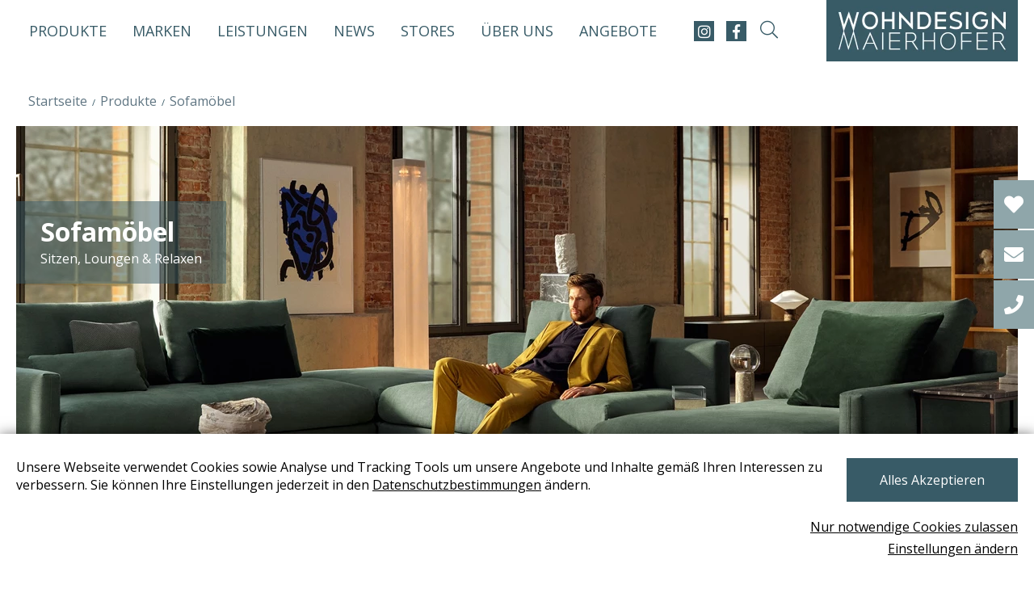

--- FILE ---
content_type: text/html; charset=utf-8
request_url: https://www.wohndesign-maierhofer.at/produkte/sofamoebel
body_size: 38334
content:

<!DOCTYPE html>
<html lang="de">
<head>

<title>Sofamöbel | Wohndesign Maierhofer</title>
<meta charset="utf-8">
 <meta name="description" content="" lang="de">
<meta property="og:description" content="">


<meta property="og:title" content="Sofamöbel | Wohndesign Maierhofer">
<meta property="og:url" content="https://www.wohndesign-maierhofer.at/produkte/sofamoebel">
<meta property="og:type" content="website">
<meta property="og:image" content="https://www.wohndesign-maierhofer.at" />
<meta name="viewport" content="width=device-width, initial-scale=1.0, maximum-scale=2.0">
<meta name="format-detection" content="telephone=no">


<link rel="shortcut icon" type="image/x-icon" href="/img/favicons/favicon.ico" />
<link href="https://fonts.googleapis.com/css?family=Open+Sans:300,400,700&display=swap" rel="stylesheet">
<style id="fonts">
/*@font-face {
font-family: 'GothamBook';
src: url('/fonts/GothamBook.eot');
src: local('GothamBook'), url('/fonts/GothamBook.woff') format('woff'), url('/fonts/GothamBook.ttf') format('truetype');
font-weight: normal;
font-display: swap;
}
@font-face {
font-family: 'rokkitt-v13-latin-regular';
src: url('/fonts/rokkitt-v13-latin-regular.eot');
src: url('/fonts/rokkitt-v13-latin-regular.woff') format('woff'), url('/fonts/rokkitt-v13-latin-regular.ttf') format('truetype');
font-weight: normal;
font-display: swap;
}*/
/*body {
font-family: 'GothamBook', Arial;
font-weight: normal;
}*/
</style>

 <!--Production version-->
<style>
@import url(//fonts.googleapis.com/css?family=Open+Sans:300,400,700&display=swap);.container{width:100%;margin-right:auto;margin-left:auto;padding:0 15px}.container::after{clear:both;content:"";display:block}@media (min-width: 992px){.container{padding:0 20px}}.col-1{width:calc(8.3333333333% - 21.6666666667px);float:left;margin-left:20px}.col-2{width:calc(16.6666666667% - 23.3333333333px);float:left;margin-left:20px}.col-3{width:calc(25% - 25px);float:left;margin-left:20px}.col-4{width:calc(33.3333333333% - 26.6666666667px);float:left;margin-left:20px}.col-5{width:calc(41.6666666667% - 28.3333333333px);float:left;margin-left:20px}.col-6{width:calc(50% - 30px);float:left;margin-left:20px}.col-7{width:calc(58.3333333333% - 31.6666666667px);float:left;margin-left:20px}.col-8{width:calc(66.6666666667% - 33.3333333333px);float:left;margin-left:20px}.col-9{width:calc(75% - 35px);float:left;margin-left:20px}.col-10{width:calc(83.3333333333% - 36.6666666667px);float:left;margin-left:20px}.col-11{width:calc(91.6666666667% - 38.3333333333px);float:left;margin-left:20px}.col-12{width:calc(100% - 40px);float:left;margin-left:20px}@media (min-width: 0){.container{max-width:none}.row{margin-left:-15px;margin-right:-15px;width:calc(100% + 30px)}.col-xxs-1{width:calc(8.3333333333% - 16.25px);float:left;margin-left:15px}.container .col-xxs-offset-1,.row .col-xxs-offset-1{left:calc(8.3333333333% - 21.6666666667px + 20px);position:relative}.col-xxs-2{width:calc(16.6666666667% - 17.5px);float:left;margin-left:15px}.container .col-xxs-offset-2,.row .col-xxs-offset-2{left:calc(16.6666666667% - 23.3333333333px + 20px);position:relative}.col-xxs-3{width:calc(25% - 18.75px);float:left;margin-left:15px}.container .col-xxs-offset-3,.row .col-xxs-offset-3{left:calc(25% - 25px + 20px);position:relative}.col-xxs-4{width:calc(33.3333333333% - 20px);float:left;margin-left:15px}.container .col-xxs-offset-4,.row .col-xxs-offset-4{left:calc(33.3333333333% - 26.6666666667px + 20px);position:relative}.col-xxs-5{width:calc(41.6666666667% - 21.25px);float:left;margin-left:15px}.container .col-xxs-offset-5,.row .col-xxs-offset-5{left:calc(41.6666666667% - 28.3333333333px + 20px);position:relative}.col-xxs-6{width:calc(50% - 22.5px);float:left;margin-left:15px}.container .col-xxs-offset-6,.row .col-xxs-offset-6{left:calc(50% - 30px + 20px);position:relative}.col-xxs-7{width:calc(58.3333333333% - 23.75px);float:left;margin-left:15px}.container .col-xxs-offset-7,.row .col-xxs-offset-7{left:calc(58.3333333333% - 31.6666666667px + 20px);position:relative}.col-xxs-8{width:calc(66.6666666667% - 25px);float:left;margin-left:15px}.container .col-xxs-offset-8,.row .col-xxs-offset-8{left:calc(66.6666666667% - 33.3333333333px + 20px);position:relative}.col-xxs-9{width:calc(75% - 26.25px);float:left;margin-left:15px}.container .col-xxs-offset-9,.row .col-xxs-offset-9{left:calc(75% - 35px + 20px);position:relative}.col-xxs-10{width:calc(83.3333333333% - 27.5px);float:left;margin-left:15px}.container .col-xxs-offset-10,.row .col-xxs-offset-10{left:calc(83.3333333333% - 36.6666666667px + 20px);position:relative}.col-xxs-11{width:calc(91.6666666667% - 28.75px);float:left;margin-left:15px}.container .col-xxs-offset-11,.row .col-xxs-offset-11{left:calc(91.6666666667% - 38.3333333333px + 20px);position:relative}.col-xxs-12,.offset{width:calc(100% - 30px);float:left;margin-left:15px}.container .col-xxs-offset-12,.row .col-xxs-offset-12{left:calc(100% - 40px + 20px);position:relative}}@media (min-width: 380px){.container{max-width:none}.col-xxs-1{width:calc(8.3333333333% - 16.25px);float:left;margin-left:15px}.container .col-xxs-offset-1,.row .col-xxs-offset-1{left:calc(8.3333333333% - 21.6666666667px + 20px);position:relative}.col-xxs-2{width:calc(16.6666666667% - 17.5px);float:left;margin-left:15px}.container .col-xxs-offset-2,.row .col-xxs-offset-2{left:calc(16.6666666667% - 23.3333333333px + 20px);position:relative}.col-xxs-3{width:calc(25% - 18.75px);float:left;margin-left:15px}.container .col-xxs-offset-3,.row .col-xxs-offset-3{left:calc(25% - 25px + 20px);position:relative}.col-xxs-4{width:calc(33.3333333333% - 20px);float:left;margin-left:15px}.container .col-xxs-offset-4,.row .col-xxs-offset-4{left:calc(33.3333333333% - 26.6666666667px + 20px);position:relative}.col-xxs-5{width:calc(41.6666666667% - 21.25px);float:left;margin-left:15px}.container .col-xxs-offset-5,.row .col-xxs-offset-5{left:calc(41.6666666667% - 28.3333333333px + 20px);position:relative}.col-xxs-6{width:calc(50% - 22.5px);float:left;margin-left:15px}.container .col-xxs-offset-6,.row .col-xxs-offset-6{left:calc(50% - 30px + 20px);position:relative}.col-xxs-7{width:calc(58.3333333333% - 23.75px);float:left;margin-left:15px}.container .col-xxs-offset-7,.row .col-xxs-offset-7{left:calc(58.3333333333% - 31.6666666667px + 20px);position:relative}.col-xxs-8{width:calc(66.6666666667% - 25px);float:left;margin-left:15px}.container .col-xxs-offset-8,.row .col-xxs-offset-8{left:calc(66.6666666667% - 33.3333333333px + 20px);position:relative}.col-xxs-9{width:calc(75% - 26.25px);float:left;margin-left:15px}.container .col-xxs-offset-9,.row .col-xxs-offset-9{left:calc(75% - 35px + 20px);position:relative}.col-xxs-10{width:calc(83.3333333333% - 27.5px);float:left;margin-left:15px}.container .col-xxs-offset-10,.row .col-xxs-offset-10{left:calc(83.3333333333% - 36.6666666667px + 20px);position:relative}.col-xxs-11{width:calc(91.6666666667% - 28.75px);float:left;margin-left:15px}.container .col-xxs-offset-11,.row .col-xxs-offset-11{left:calc(91.6666666667% - 38.3333333333px + 20px);position:relative}.col-xxs-12,.offset{width:calc(100% - 30px);float:left;margin-left:15px}.container .col-xxs-offset-12,.row .col-xxs-offset-12{left:calc(100% - 40px + 20px);position:relative}.col-xs-1{width:calc(8.3333333333% - 16.25px);float:left;margin-left:15px}.container .col-xs-offset-1,.row .col-xs-offset-1{left:calc(8.3333333333% - 21.6666666667px + 20px);position:relative}.col-xs-2{width:calc(16.6666666667% - 17.5px);float:left;margin-left:15px}.container .col-xs-offset-2,.row .col-xs-offset-2{left:calc(16.6666666667% - 23.3333333333px + 20px);position:relative}.col-xs-3{width:calc(25% - 18.75px);float:left;margin-left:15px}.container .col-xs-offset-3,.row .col-xs-offset-3{left:calc(25% - 25px + 20px);position:relative}.col-xs-4{width:calc(33.3333333333% - 20px);float:left;margin-left:15px}.container .col-xs-offset-4,.row .col-xs-offset-4{left:calc(33.3333333333% - 26.6666666667px + 20px);position:relative}.col-xs-5{width:calc(41.6666666667% - 21.25px);float:left;margin-left:15px}.container .col-xs-offset-5,.row .col-xs-offset-5{left:calc(41.6666666667% - 28.3333333333px + 20px);position:relative}.col-xs-6{width:calc(50% - 22.5px);float:left;margin-left:15px}.container .col-xs-offset-6,.row .col-xs-offset-6{left:calc(50% - 30px + 20px);position:relative}.col-xs-7{width:calc(58.3333333333% - 23.75px);float:left;margin-left:15px}.container .col-xs-offset-7,.row .col-xs-offset-7{left:calc(58.3333333333% - 31.6666666667px + 20px);position:relative}.col-xs-8{width:calc(66.6666666667% - 25px);float:left;margin-left:15px}.container .col-xs-offset-8,.row .col-xs-offset-8{left:calc(66.6666666667% - 33.3333333333px + 20px);position:relative}.col-xs-9{width:calc(75% - 26.25px);float:left;margin-left:15px}.container .col-xs-offset-9,.row .col-xs-offset-9{left:calc(75% - 35px + 20px);position:relative}.col-xs-10{width:calc(83.3333333333% - 27.5px);float:left;margin-left:15px}.container .col-xs-offset-10,.row .col-xs-offset-10{left:calc(83.3333333333% - 36.6666666667px + 20px);position:relative}.col-xs-11{width:calc(91.6666666667% - 28.75px);float:left;margin-left:15px}.container .col-xs-offset-11,.row .col-xs-offset-11{left:calc(91.6666666667% - 38.3333333333px + 20px);position:relative}.col-xs-12{width:calc(100% - 30px);float:left;margin-left:15px}.container .col-xs-offset-12,.row .col-xs-offset-12{left:calc(100% - 40px + 20px);position:relative}}@media (min-width: 576px){.container{max-width:none}.row{margin-left:-15px;margin-right:-15px;width:calc(100% + 30px)}.col-xxs-1{width:calc(8.3333333333% - 16.25px);float:left;margin-left:15px}.container .col-xxs-offset-1,.row .col-xxs-offset-1{left:calc(8.3333333333% - 21.6666666667px + 20px);position:relative}.col-xxs-2{width:calc(16.6666666667% - 17.5px);float:left;margin-left:15px}.container .col-xxs-offset-2,.row .col-xxs-offset-2{left:calc(16.6666666667% - 23.3333333333px + 20px);position:relative}.col-xxs-3{width:calc(25% - 18.75px);float:left;margin-left:15px}.container .col-xxs-offset-3,.row .col-xxs-offset-3{left:calc(25% - 25px + 20px);position:relative}.col-xxs-4{width:calc(33.3333333333% - 20px);float:left;margin-left:15px}.container .col-xxs-offset-4,.row .col-xxs-offset-4{left:calc(33.3333333333% - 26.6666666667px + 20px);position:relative}.col-xxs-5{width:calc(41.6666666667% - 21.25px);float:left;margin-left:15px}.container .col-xxs-offset-5,.row .col-xxs-offset-5{left:calc(41.6666666667% - 28.3333333333px + 20px);position:relative}.col-xxs-6{width:calc(50% - 22.5px);float:left;margin-left:15px}.container .col-xxs-offset-6,.row .col-xxs-offset-6{left:calc(50% - 30px + 20px);position:relative}.col-xxs-7{width:calc(58.3333333333% - 23.75px);float:left;margin-left:15px}.container .col-xxs-offset-7,.row .col-xxs-offset-7{left:calc(58.3333333333% - 31.6666666667px + 20px);position:relative}.col-xxs-8{width:calc(66.6666666667% - 25px);float:left;margin-left:15px}.container .col-xxs-offset-8,.row .col-xxs-offset-8{left:calc(66.6666666667% - 33.3333333333px + 20px);position:relative}.col-xxs-9{width:calc(75% - 26.25px);float:left;margin-left:15px}.container .col-xxs-offset-9,.row .col-xxs-offset-9{left:calc(75% - 35px + 20px);position:relative}.col-xxs-10{width:calc(83.3333333333% - 27.5px);float:left;margin-left:15px}.container .col-xxs-offset-10,.row .col-xxs-offset-10{left:calc(83.3333333333% - 36.6666666667px + 20px);position:relative}.col-xxs-11{width:calc(91.6666666667% - 28.75px);float:left;margin-left:15px}.container .col-xxs-offset-11,.row .col-xxs-offset-11{left:calc(91.6666666667% - 38.3333333333px + 20px);position:relative}.col-xxs-12,.offset{width:calc(100% - 30px);float:left;margin-left:15px}.container .col-xxs-offset-12,.row .col-xxs-offset-12{left:calc(100% - 40px + 20px);position:relative}.col-xs-1{width:calc(8.3333333333% - 16.25px);float:left;margin-left:15px}.container .col-xs-offset-1,.row .col-xs-offset-1{left:calc(8.3333333333% - 21.6666666667px + 20px);position:relative}.col-xs-2{width:calc(16.6666666667% - 17.5px);float:left;margin-left:15px}.container .col-xs-offset-2,.row .col-xs-offset-2{left:calc(16.6666666667% - 23.3333333333px + 20px);position:relative}.col-xs-3{width:calc(25% - 18.75px);float:left;margin-left:15px}.container .col-xs-offset-3,.row .col-xs-offset-3{left:calc(25% - 25px + 20px);position:relative}.col-xs-4{width:calc(33.3333333333% - 20px);float:left;margin-left:15px}.container .col-xs-offset-4,.row .col-xs-offset-4{left:calc(33.3333333333% - 26.6666666667px + 20px);position:relative}.col-xs-5{width:calc(41.6666666667% - 21.25px);float:left;margin-left:15px}.container .col-xs-offset-5,.row .col-xs-offset-5{left:calc(41.6666666667% - 28.3333333333px + 20px);position:relative}.col-xs-6{width:calc(50% - 22.5px);float:left;margin-left:15px}.container .col-xs-offset-6,.row .col-xs-offset-6{left:calc(50% - 30px + 20px);position:relative}.col-xs-7{width:calc(58.3333333333% - 23.75px);float:left;margin-left:15px}.container .col-xs-offset-7,.row .col-xs-offset-7{left:calc(58.3333333333% - 31.6666666667px + 20px);position:relative}.col-xs-8{width:calc(66.6666666667% - 25px);float:left;margin-left:15px}.container .col-xs-offset-8,.row .col-xs-offset-8{left:calc(66.6666666667% - 33.3333333333px + 20px);position:relative}.col-xs-9{width:calc(75% - 26.25px);float:left;margin-left:15px}.container .col-xs-offset-9,.row .col-xs-offset-9{left:calc(75% - 35px + 20px);position:relative}.col-xs-10{width:calc(83.3333333333% - 27.5px);float:left;margin-left:15px}.container .col-xs-offset-10,.row .col-xs-offset-10{left:calc(83.3333333333% - 36.6666666667px + 20px);position:relative}.col-xs-11{width:calc(91.6666666667% - 28.75px);float:left;margin-left:15px}.container .col-xs-offset-11,.row .col-xs-offset-11{left:calc(91.6666666667% - 38.3333333333px + 20px);position:relative}.col-xs-12{width:calc(100% - 30px);float:left;margin-left:15px}.container .col-xs-offset-12,.row .col-xs-offset-12{left:calc(100% - 40px + 20px);position:relative}.col-sm-1{width:calc(8.3333333333% - 16.25px);float:left;margin-left:15px}.container .col-sm-offset-1,.row .col-sm-offset-1{left:calc(8.3333333333% - 21.6666666667px + 20px);position:relative}.col-sm-2{width:calc(16.6666666667% - 17.5px);float:left;margin-left:15px}.container .col-sm-offset-2,.row .col-sm-offset-2{left:calc(16.6666666667% - 23.3333333333px + 20px);position:relative}.col-sm-3{width:calc(25% - 18.75px);float:left;margin-left:15px}.container .col-sm-offset-3,.row .col-sm-offset-3{left:calc(25% - 25px + 20px);position:relative}.col-sm-4{width:calc(33.3333333333% - 20px);float:left;margin-left:15px}.container .col-sm-offset-4,.row .col-sm-offset-4{left:calc(33.3333333333% - 26.6666666667px + 20px);position:relative}.col-sm-5{width:calc(41.6666666667% - 21.25px);float:left;margin-left:15px}.container .col-sm-offset-5,.row .col-sm-offset-5{left:calc(41.6666666667% - 28.3333333333px + 20px);position:relative}.col-sm-6{width:calc(50% - 22.5px);float:left;margin-left:15px}.container .col-sm-offset-6,.row .col-sm-offset-6{left:calc(50% - 30px + 20px);position:relative}.col-sm-7{width:calc(58.3333333333% - 23.75px);float:left;margin-left:15px}.container .col-sm-offset-7,.row .col-sm-offset-7{left:calc(58.3333333333% - 31.6666666667px + 20px);position:relative}.col-sm-8{width:calc(66.6666666667% - 25px);float:left;margin-left:15px}.container .col-sm-offset-8,.row .col-sm-offset-8{left:calc(66.6666666667% - 33.3333333333px + 20px);position:relative}.col-sm-9{width:calc(75% - 26.25px);float:left;margin-left:15px}.container .col-sm-offset-9,.row .col-sm-offset-9{left:calc(75% - 35px + 20px);position:relative}.col-sm-10{width:calc(83.3333333333% - 27.5px);float:left;margin-left:15px}.container .col-sm-offset-10,.row .col-sm-offset-10{left:calc(83.3333333333% - 36.6666666667px + 20px);position:relative}.col-sm-11{width:calc(91.6666666667% - 28.75px);float:left;margin-left:15px}.container .col-sm-offset-11,.row .col-sm-offset-11{left:calc(91.6666666667% - 38.3333333333px + 20px);position:relative}.col-sm-12{width:calc(100% - 30px);float:left;margin-left:15px}.container .col-sm-offset-12,.row .col-sm-offset-12{left:calc(100% - 40px + 20px);position:relative}}@media (min-width: 768px){.container{max-width:none}.row{margin-left:-15px;margin-right:-15px;width:calc(100% + 30px)}.col-xxs-1{width:calc(8.3333333333% - 16.25px);float:left;margin-left:15px}.container .col-xxs-offset-1,.row .col-xxs-offset-1{left:calc(8.3333333333% - 21.6666666667px + 20px);position:relative}.col-xxs-2{width:calc(16.6666666667% - 17.5px);float:left;margin-left:15px}.container .col-xxs-offset-2,.row .col-xxs-offset-2{left:calc(16.6666666667% - 23.3333333333px + 20px);position:relative}.col-xxs-3{width:calc(25% - 18.75px);float:left;margin-left:15px}.container .col-xxs-offset-3,.row .col-xxs-offset-3{left:calc(25% - 25px + 20px);position:relative}.col-xxs-4{width:calc(33.3333333333% - 20px);float:left;margin-left:15px}.container .col-xxs-offset-4,.row .col-xxs-offset-4{left:calc(33.3333333333% - 26.6666666667px + 20px);position:relative}.col-xxs-5{width:calc(41.6666666667% - 21.25px);float:left;margin-left:15px}.container .col-xxs-offset-5,.row .col-xxs-offset-5{left:calc(41.6666666667% - 28.3333333333px + 20px);position:relative}.col-xxs-6{width:calc(50% - 22.5px);float:left;margin-left:15px}.container .col-xxs-offset-6,.row .col-xxs-offset-6{left:calc(50% - 30px + 20px);position:relative}.col-xxs-7{width:calc(58.3333333333% - 23.75px);float:left;margin-left:15px}.container .col-xxs-offset-7,.row .col-xxs-offset-7{left:calc(58.3333333333% - 31.6666666667px + 20px);position:relative}.col-xxs-8{width:calc(66.6666666667% - 25px);float:left;margin-left:15px}.container .col-xxs-offset-8,.row .col-xxs-offset-8{left:calc(66.6666666667% - 33.3333333333px + 20px);position:relative}.col-xxs-9{width:calc(75% - 26.25px);float:left;margin-left:15px}.container .col-xxs-offset-9,.row .col-xxs-offset-9{left:calc(75% - 35px + 20px);position:relative}.col-xxs-10{width:calc(83.3333333333% - 27.5px);float:left;margin-left:15px}.container .col-xxs-offset-10,.row .col-xxs-offset-10{left:calc(83.3333333333% - 36.6666666667px + 20px);position:relative}.col-xxs-11{width:calc(91.6666666667% - 28.75px);float:left;margin-left:15px}.container .col-xxs-offset-11,.row .col-xxs-offset-11{left:calc(91.6666666667% - 38.3333333333px + 20px);position:relative}.col-xxs-12,.offset{width:calc(100% - 30px);float:left;margin-left:15px}.container .col-xxs-offset-12,.row .col-xxs-offset-12{left:calc(100% - 40px + 20px);position:relative}.col-xs-1{width:calc(8.3333333333% - 16.25px);float:left;margin-left:15px}.container .col-xs-offset-1,.row .col-xs-offset-1{left:calc(8.3333333333% - 21.6666666667px + 20px);position:relative}.col-xs-2{width:calc(16.6666666667% - 17.5px);float:left;margin-left:15px}.container .col-xs-offset-2,.row .col-xs-offset-2{left:calc(16.6666666667% - 23.3333333333px + 20px);position:relative}.col-xs-3{width:calc(25% - 18.75px);float:left;margin-left:15px}.container .col-xs-offset-3,.row .col-xs-offset-3{left:calc(25% - 25px + 20px);position:relative}.col-xs-4{width:calc(33.3333333333% - 20px);float:left;margin-left:15px}.container .col-xs-offset-4,.row .col-xs-offset-4{left:calc(33.3333333333% - 26.6666666667px + 20px);position:relative}.col-xs-5{width:calc(41.6666666667% - 21.25px);float:left;margin-left:15px}.container .col-xs-offset-5,.row .col-xs-offset-5{left:calc(41.6666666667% - 28.3333333333px + 20px);position:relative}.col-xs-6{width:calc(50% - 22.5px);float:left;margin-left:15px}.container .col-xs-offset-6,.row .col-xs-offset-6{left:calc(50% - 30px + 20px);position:relative}.col-xs-7{width:calc(58.3333333333% - 23.75px);float:left;margin-left:15px}.container .col-xs-offset-7,.row .col-xs-offset-7{left:calc(58.3333333333% - 31.6666666667px + 20px);position:relative}.col-xs-8{width:calc(66.6666666667% - 25px);float:left;margin-left:15px}.container .col-xs-offset-8,.row .col-xs-offset-8{left:calc(66.6666666667% - 33.3333333333px + 20px);position:relative}.col-xs-9{width:calc(75% - 26.25px);float:left;margin-left:15px}.container .col-xs-offset-9,.row .col-xs-offset-9{left:calc(75% - 35px + 20px);position:relative}.col-xs-10{width:calc(83.3333333333% - 27.5px);float:left;margin-left:15px}.container .col-xs-offset-10,.row .col-xs-offset-10{left:calc(83.3333333333% - 36.6666666667px + 20px);position:relative}.col-xs-11{width:calc(91.6666666667% - 28.75px);float:left;margin-left:15px}.container .col-xs-offset-11,.row .col-xs-offset-11{left:calc(91.6666666667% - 38.3333333333px + 20px);position:relative}.col-xs-12{width:calc(100% - 30px);float:left;margin-left:15px}.container .col-xs-offset-12,.row .col-xs-offset-12{left:calc(100% - 40px + 20px);position:relative}.col-sm-1{width:calc(8.3333333333% - 16.25px);float:left;margin-left:15px}.container .col-sm-offset-1,.row .col-sm-offset-1{left:calc(8.3333333333% - 21.6666666667px + 20px);position:relative}.col-sm-2{width:calc(16.6666666667% - 17.5px);float:left;margin-left:15px}.container .col-sm-offset-2,.row .col-sm-offset-2{left:calc(16.6666666667% - 23.3333333333px + 20px);position:relative}.col-sm-3{width:calc(25% - 18.75px);float:left;margin-left:15px}.container .col-sm-offset-3,.row .col-sm-offset-3{left:calc(25% - 25px + 20px);position:relative}.col-sm-4{width:calc(33.3333333333% - 20px);float:left;margin-left:15px}.container .col-sm-offset-4,.row .col-sm-offset-4{left:calc(33.3333333333% - 26.6666666667px + 20px);position:relative}.col-sm-5{width:calc(41.6666666667% - 21.25px);float:left;margin-left:15px}.container .col-sm-offset-5,.row .col-sm-offset-5{left:calc(41.6666666667% - 28.3333333333px + 20px);position:relative}.col-sm-6{width:calc(50% - 22.5px);float:left;margin-left:15px}.container .col-sm-offset-6,.row .col-sm-offset-6{left:calc(50% - 30px + 20px);position:relative}.col-sm-7{width:calc(58.3333333333% - 23.75px);float:left;margin-left:15px}.container .col-sm-offset-7,.row .col-sm-offset-7{left:calc(58.3333333333% - 31.6666666667px + 20px);position:relative}.col-sm-8{width:calc(66.6666666667% - 25px);float:left;margin-left:15px}.container .col-sm-offset-8,.row .col-sm-offset-8{left:calc(66.6666666667% - 33.3333333333px + 20px);position:relative}.col-sm-9{width:calc(75% - 26.25px);float:left;margin-left:15px}.container .col-sm-offset-9,.row .col-sm-offset-9{left:calc(75% - 35px + 20px);position:relative}.col-sm-10{width:calc(83.3333333333% - 27.5px);float:left;margin-left:15px}.container .col-sm-offset-10,.row .col-sm-offset-10{left:calc(83.3333333333% - 36.6666666667px + 20px);position:relative}.col-sm-11{width:calc(91.6666666667% - 28.75px);float:left;margin-left:15px}.container .col-sm-offset-11,.row .col-sm-offset-11{left:calc(91.6666666667% - 38.3333333333px + 20px);position:relative}.col-sm-12{width:calc(100% - 30px);float:left;margin-left:15px}.container .col-sm-offset-12,.row .col-sm-offset-12{left:calc(100% - 40px + 20px);position:relative}.col-md-1{width:calc(8.3333333333% - 16.25px);float:left;margin-left:15px}.container .col-md-offset-1,.row .col-md-offset-1{left:calc(8.3333333333% - 21.6666666667px + 20px);position:relative}.col-md-2{width:calc(16.6666666667% - 17.5px);float:left;margin-left:15px}.container .col-md-offset-2,.row .col-md-offset-2{left:calc(16.6666666667% - 23.3333333333px + 20px);position:relative}.col-md-3{width:calc(25% - 18.75px);float:left;margin-left:15px}.container .col-md-offset-3,.row .col-md-offset-3{left:calc(25% - 25px + 20px);position:relative}.col-md-4{width:calc(33.3333333333% - 20px);float:left;margin-left:15px}.container .col-md-offset-4,.row .col-md-offset-4{left:calc(33.3333333333% - 26.6666666667px + 20px);position:relative}.col-md-5{width:calc(41.6666666667% - 21.25px);float:left;margin-left:15px}.container .col-md-offset-5,.row .col-md-offset-5{left:calc(41.6666666667% - 28.3333333333px + 20px);position:relative}.col-md-6{width:calc(50% - 22.5px);float:left;margin-left:15px}.container .col-md-offset-6,.row .col-md-offset-6{left:calc(50% - 30px + 20px);position:relative}.col-md-7{width:calc(58.3333333333% - 23.75px);float:left;margin-left:15px}.container .col-md-offset-7,.row .col-md-offset-7{left:calc(58.3333333333% - 31.6666666667px + 20px);position:relative}.col-md-8{width:calc(66.6666666667% - 25px);float:left;margin-left:15px}.container .col-md-offset-8,.row .col-md-offset-8{left:calc(66.6666666667% - 33.3333333333px + 20px);position:relative}.col-md-9{width:calc(75% - 26.25px);float:left;margin-left:15px}.container .col-md-offset-9,.row .col-md-offset-9{left:calc(75% - 35px + 20px);position:relative}.col-md-10{width:calc(83.3333333333% - 27.5px);float:left;margin-left:15px}.container .col-md-offset-10,.row .col-md-offset-10{left:calc(83.3333333333% - 36.6666666667px + 20px);position:relative}.col-md-11{width:calc(91.6666666667% - 28.75px);float:left;margin-left:15px}.container .col-md-offset-11,.row .col-md-offset-11{left:calc(91.6666666667% - 38.3333333333px + 20px);position:relative}.col-md-12{width:calc(100% - 30px);float:left;margin-left:15px}.container .col-md-offset-12,.row .col-md-offset-12{left:calc(100% - 40px + 20px);position:relative}}@media (min-width: 992px){.container{max-width:none}.row{margin-left:-20px;margin-right:-20px;width:calc(100% + 40px)}.col-xxs-1{width:calc(8.3333333333% - 21.6666666667px);float:left;margin-left:20px}.container .col-xxs-offset-1,.row .col-xxs-offset-1{left:calc(8.3333333333% - 21.6666666667px + 20px);position:relative}.col-xxs-2{width:calc(16.6666666667% - 23.3333333333px);float:left;margin-left:20px}.container .col-xxs-offset-2,.row .col-xxs-offset-2{left:calc(16.6666666667% - 23.3333333333px + 20px);position:relative}.col-xxs-3{width:calc(25% - 25px);float:left;margin-left:20px}.container .col-xxs-offset-3,.row .col-xxs-offset-3{left:calc(25% - 25px + 20px);position:relative}.col-xxs-4{width:calc(33.3333333333% - 26.6666666667px);float:left;margin-left:20px}.container .col-xxs-offset-4,.row .col-xxs-offset-4{left:calc(33.3333333333% - 26.6666666667px + 20px);position:relative}.col-xxs-5{width:calc(41.6666666667% - 28.3333333333px);float:left;margin-left:20px}.container .col-xxs-offset-5,.row .col-xxs-offset-5{left:calc(41.6666666667% - 28.3333333333px + 20px);position:relative}.col-xxs-6{width:calc(50% - 30px);float:left;margin-left:20px}.container .col-xxs-offset-6,.row .col-xxs-offset-6{left:calc(50% - 30px + 20px);position:relative}.col-xxs-7{width:calc(58.3333333333% - 31.6666666667px);float:left;margin-left:20px}.container .col-xxs-offset-7,.row .col-xxs-offset-7{left:calc(58.3333333333% - 31.6666666667px + 20px);position:relative}.col-xxs-8{width:calc(66.6666666667% - 33.3333333333px);float:left;margin-left:20px}.container .col-xxs-offset-8,.row .col-xxs-offset-8{left:calc(66.6666666667% - 33.3333333333px + 20px);position:relative}.col-xxs-9{width:calc(75% - 35px);float:left;margin-left:20px}.container .col-xxs-offset-9,.row .col-xxs-offset-9{left:calc(75% - 35px + 20px);position:relative}.col-xxs-10{width:calc(83.3333333333% - 36.6666666667px);float:left;margin-left:20px}.container .col-xxs-offset-10,.row .col-xxs-offset-10{left:calc(83.3333333333% - 36.6666666667px + 20px);position:relative}.col-xxs-11{width:calc(91.6666666667% - 38.3333333333px);float:left;margin-left:20px}.container .col-xxs-offset-11,.row .col-xxs-offset-11{left:calc(91.6666666667% - 38.3333333333px + 20px);position:relative}.col-xxs-12,.offset{width:calc(100% - 40px);float:left;margin-left:20px}.container .col-xxs-offset-12,.row .col-xxs-offset-12{left:calc(100% - 40px + 20px);position:relative}.col-xs-1{width:calc(8.3333333333% - 21.6666666667px);float:left;margin-left:20px}.container .col-xs-offset-1,.row .col-xs-offset-1{left:calc(8.3333333333% - 21.6666666667px + 20px);position:relative}.col-xs-2{width:calc(16.6666666667% - 23.3333333333px);float:left;margin-left:20px}.container .col-xs-offset-2,.row .col-xs-offset-2{left:calc(16.6666666667% - 23.3333333333px + 20px);position:relative}.col-xs-3{width:calc(25% - 25px);float:left;margin-left:20px}.container .col-xs-offset-3,.row .col-xs-offset-3{left:calc(25% - 25px + 20px);position:relative}.col-xs-4{width:calc(33.3333333333% - 26.6666666667px);float:left;margin-left:20px}.container .col-xs-offset-4,.row .col-xs-offset-4{left:calc(33.3333333333% - 26.6666666667px + 20px);position:relative}.col-xs-5{width:calc(41.6666666667% - 28.3333333333px);float:left;margin-left:20px}.container .col-xs-offset-5,.row .col-xs-offset-5{left:calc(41.6666666667% - 28.3333333333px + 20px);position:relative}.col-xs-6{width:calc(50% - 30px);float:left;margin-left:20px}.container .col-xs-offset-6,.row .col-xs-offset-6{left:calc(50% - 30px + 20px);position:relative}.col-xs-7{width:calc(58.3333333333% - 31.6666666667px);float:left;margin-left:20px}.container .col-xs-offset-7,.row .col-xs-offset-7{left:calc(58.3333333333% - 31.6666666667px + 20px);position:relative}.col-xs-8{width:calc(66.6666666667% - 33.3333333333px);float:left;margin-left:20px}.container .col-xs-offset-8,.row .col-xs-offset-8{left:calc(66.6666666667% - 33.3333333333px + 20px);position:relative}.col-xs-9{width:calc(75% - 35px);float:left;margin-left:20px}.container .col-xs-offset-9,.row .col-xs-offset-9{left:calc(75% - 35px + 20px);position:relative}.col-xs-10{width:calc(83.3333333333% - 36.6666666667px);float:left;margin-left:20px}.container .col-xs-offset-10,.row .col-xs-offset-10{left:calc(83.3333333333% - 36.6666666667px + 20px);position:relative}.col-xs-11{width:calc(91.6666666667% - 38.3333333333px);float:left;margin-left:20px}.container .col-xs-offset-11,.row .col-xs-offset-11{left:calc(91.6666666667% - 38.3333333333px + 20px);position:relative}.col-xs-12{width:calc(100% - 40px);float:left;margin-left:20px}.container .col-xs-offset-12,.row .col-xs-offset-12{left:calc(100% - 40px + 20px);position:relative}.col-sm-1{width:calc(8.3333333333% - 21.6666666667px);float:left;margin-left:20px}.container .col-sm-offset-1,.row .col-sm-offset-1{left:calc(8.3333333333% - 21.6666666667px + 20px);position:relative}.col-sm-2{width:calc(16.6666666667% - 23.3333333333px);float:left;margin-left:20px}.container .col-sm-offset-2,.row .col-sm-offset-2{left:calc(16.6666666667% - 23.3333333333px + 20px);position:relative}.col-sm-3{width:calc(25% - 25px);float:left;margin-left:20px}.container .col-sm-offset-3,.row .col-sm-offset-3{left:calc(25% - 25px + 20px);position:relative}.col-sm-4{width:calc(33.3333333333% - 26.6666666667px);float:left;margin-left:20px}.container .col-sm-offset-4,.row .col-sm-offset-4{left:calc(33.3333333333% - 26.6666666667px + 20px);position:relative}.col-sm-5{width:calc(41.6666666667% - 28.3333333333px);float:left;margin-left:20px}.container .col-sm-offset-5,.row .col-sm-offset-5{left:calc(41.6666666667% - 28.3333333333px + 20px);position:relative}.col-sm-6{width:calc(50% - 30px);float:left;margin-left:20px}.container .col-sm-offset-6,.row .col-sm-offset-6{left:calc(50% - 30px + 20px);position:relative}.col-sm-7{width:calc(58.3333333333% - 31.6666666667px);float:left;margin-left:20px}.container .col-sm-offset-7,.row .col-sm-offset-7{left:calc(58.3333333333% - 31.6666666667px + 20px);position:relative}.col-sm-8{width:calc(66.6666666667% - 33.3333333333px);float:left;margin-left:20px}.container .col-sm-offset-8,.row .col-sm-offset-8{left:calc(66.6666666667% - 33.3333333333px + 20px);position:relative}.col-sm-9{width:calc(75% - 35px);float:left;margin-left:20px}.container .col-sm-offset-9,.row .col-sm-offset-9{left:calc(75% - 35px + 20px);position:relative}.col-sm-10{width:calc(83.3333333333% - 36.6666666667px);float:left;margin-left:20px}.container .col-sm-offset-10,.row .col-sm-offset-10{left:calc(83.3333333333% - 36.6666666667px + 20px);position:relative}.col-sm-11{width:calc(91.6666666667% - 38.3333333333px);float:left;margin-left:20px}.container .col-sm-offset-11,.row .col-sm-offset-11{left:calc(91.6666666667% - 38.3333333333px + 20px);position:relative}.col-sm-12{width:calc(100% - 40px);float:left;margin-left:20px}.container .col-sm-offset-12,.row .col-sm-offset-12{left:calc(100% - 40px + 20px);position:relative}.col-md-1{width:calc(8.3333333333% - 21.6666666667px);float:left;margin-left:20px}.container .col-md-offset-1,.row .col-md-offset-1{left:calc(8.3333333333% - 21.6666666667px + 20px);position:relative}.col-md-2{width:calc(16.6666666667% - 23.3333333333px);float:left;margin-left:20px}.container .col-md-offset-2,.row .col-md-offset-2{left:calc(16.6666666667% - 23.3333333333px + 20px);position:relative}.col-md-3{width:calc(25% - 25px);float:left;margin-left:20px}.container .col-md-offset-3,.row .col-md-offset-3{left:calc(25% - 25px + 20px);position:relative}.col-md-4{width:calc(33.3333333333% - 26.6666666667px);float:left;margin-left:20px}.container .col-md-offset-4,.row .col-md-offset-4{left:calc(33.3333333333% - 26.6666666667px + 20px);position:relative}.col-md-5{width:calc(41.6666666667% - 28.3333333333px);float:left;margin-left:20px}.container .col-md-offset-5,.row .col-md-offset-5{left:calc(41.6666666667% - 28.3333333333px + 20px);position:relative}.col-md-6{width:calc(50% - 30px);float:left;margin-left:20px}.container .col-md-offset-6,.row .col-md-offset-6{left:calc(50% - 30px + 20px);position:relative}.col-md-7{width:calc(58.3333333333% - 31.6666666667px);float:left;margin-left:20px}.container .col-md-offset-7,.row .col-md-offset-7{left:calc(58.3333333333% - 31.6666666667px + 20px);position:relative}.col-md-8{width:calc(66.6666666667% - 33.3333333333px);float:left;margin-left:20px}.container .col-md-offset-8,.row .col-md-offset-8{left:calc(66.6666666667% - 33.3333333333px + 20px);position:relative}.col-md-9{width:calc(75% - 35px);float:left;margin-left:20px}.container .col-md-offset-9,.row .col-md-offset-9{left:calc(75% - 35px + 20px);position:relative}.col-md-10{width:calc(83.3333333333% - 36.6666666667px);float:left;margin-left:20px}.container .col-md-offset-10,.row .col-md-offset-10{left:calc(83.3333333333% - 36.6666666667px + 20px);position:relative}.col-md-11{width:calc(91.6666666667% - 38.3333333333px);float:left;margin-left:20px}.container .col-md-offset-11,.row .col-md-offset-11{left:calc(91.6666666667% - 38.3333333333px + 20px);position:relative}.col-md-12{width:calc(100% - 40px);float:left;margin-left:20px}.container .col-md-offset-12,.row .col-md-offset-12{left:calc(100% - 40px + 20px);position:relative}.col-lg-1{width:calc(8.3333333333% - 21.6666666667px);float:left;margin-left:20px}.container .col-lg-offset-1,.container .offset,.row .col-lg-offset-1,.row .offset{left:calc(8.3333333333% - 21.6666666667px + 20px);position:relative}.col-lg-2{width:calc(16.6666666667% - 23.3333333333px);float:left;margin-left:20px}.container .col-lg-offset-2,.row .col-lg-offset-2{left:calc(16.6666666667% - 23.3333333333px + 20px);position:relative}.col-lg-3{width:calc(25% - 25px);float:left;margin-left:20px}.container .col-lg-offset-3,.row .col-lg-offset-3{left:calc(25% - 25px + 20px);position:relative}.col-lg-4{width:calc(33.3333333333% - 26.6666666667px);float:left;margin-left:20px}.container .col-lg-offset-4,.row .col-lg-offset-4{left:calc(33.3333333333% - 26.6666666667px + 20px);position:relative}.col-lg-5{width:calc(41.6666666667% - 28.3333333333px);float:left;margin-left:20px}.container .col-lg-offset-5,.row .col-lg-offset-5{left:calc(41.6666666667% - 28.3333333333px + 20px);position:relative}.col-lg-6{width:calc(50% - 30px);float:left;margin-left:20px}.container .col-lg-offset-6,.row .col-lg-offset-6{left:calc(50% - 30px + 20px);position:relative}.col-lg-7{width:calc(58.3333333333% - 31.6666666667px);float:left;margin-left:20px}.container .col-lg-offset-7,.row .col-lg-offset-7{left:calc(58.3333333333% - 31.6666666667px + 20px);position:relative}.col-lg-8{width:calc(66.6666666667% - 33.3333333333px);float:left;margin-left:20px}.container .col-lg-offset-8,.row .col-lg-offset-8{left:calc(66.6666666667% - 33.3333333333px + 20px);position:relative}.col-lg-9{width:calc(75% - 35px);float:left;margin-left:20px}.container .col-lg-offset-9,.row .col-lg-offset-9{left:calc(75% - 35px + 20px);position:relative}.col-lg-10,.offset{width:calc(83.3333333333% - 36.6666666667px);float:left;margin-left:20px}.container .col-lg-offset-10,.row .col-lg-offset-10{left:calc(83.3333333333% - 36.6666666667px + 20px);position:relative}.col-lg-11{width:calc(91.6666666667% - 38.3333333333px);float:left;margin-left:20px}.container .col-lg-offset-11,.row .col-lg-offset-11{left:calc(91.6666666667% - 38.3333333333px + 20px);position:relative}.col-lg-12{width:calc(100% - 40px);float:left;margin-left:20px}.container .col-lg-offset-12,.row .col-lg-offset-12{left:calc(100% - 40px + 20px);position:relative}}@media (min-width: 1200px){.container{max-width:1472px}.row{margin-left:-20px;margin-right:-20px;width:calc(100% + 40px)}.col-xxs-1{width:calc(8.3333333333% - 21.6666666667px);float:left;margin-left:20px}.container .col-xxs-offset-1,.row .col-xxs-offset-1{left:calc(8.3333333333% - 21.6666666667px + 20px);position:relative}.col-xxs-2{width:calc(16.6666666667% - 23.3333333333px);float:left;margin-left:20px}.container .col-xxs-offset-2,.row .col-xxs-offset-2{left:calc(16.6666666667% - 23.3333333333px + 20px);position:relative}.col-xxs-3{width:calc(25% - 25px);float:left;margin-left:20px}.container .col-xxs-offset-3,.row .col-xxs-offset-3{left:calc(25% - 25px + 20px);position:relative}.col-xxs-4{width:calc(33.3333333333% - 26.6666666667px);float:left;margin-left:20px}.container .col-xxs-offset-4,.row .col-xxs-offset-4{left:calc(33.3333333333% - 26.6666666667px + 20px);position:relative}.col-xxs-5{width:calc(41.6666666667% - 28.3333333333px);float:left;margin-left:20px}.container .col-xxs-offset-5,.row .col-xxs-offset-5{left:calc(41.6666666667% - 28.3333333333px + 20px);position:relative}.col-xxs-6{width:calc(50% - 30px);float:left;margin-left:20px}.container .col-xxs-offset-6,.row .col-xxs-offset-6{left:calc(50% - 30px + 20px);position:relative}.col-xxs-7{width:calc(58.3333333333% - 31.6666666667px);float:left;margin-left:20px}.container .col-xxs-offset-7,.row .col-xxs-offset-7{left:calc(58.3333333333% - 31.6666666667px + 20px);position:relative}.col-xxs-8{width:calc(66.6666666667% - 33.3333333333px);float:left;margin-left:20px}.container .col-xxs-offset-8,.row .col-xxs-offset-8{left:calc(66.6666666667% - 33.3333333333px + 20px);position:relative}.col-xxs-9{width:calc(75% - 35px);float:left;margin-left:20px}.container .col-xxs-offset-9,.row .col-xxs-offset-9{left:calc(75% - 35px + 20px);position:relative}.col-xxs-10{width:calc(83.3333333333% - 36.6666666667px);float:left;margin-left:20px}.container .col-xxs-offset-10,.row .col-xxs-offset-10{left:calc(83.3333333333% - 36.6666666667px + 20px);position:relative}.col-xxs-11{width:calc(91.6666666667% - 38.3333333333px);float:left;margin-left:20px}.container .col-xxs-offset-11,.row .col-xxs-offset-11{left:calc(91.6666666667% - 38.3333333333px + 20px);position:relative}.col-xxs-12,.offset{width:calc(100% - 40px);float:left;margin-left:20px}.container .col-xxs-offset-12,.row .col-xxs-offset-12{left:calc(100% - 40px + 20px);position:relative}.col-xs-1{width:calc(8.3333333333% - 21.6666666667px);float:left;margin-left:20px}.container .col-xs-offset-1,.row .col-xs-offset-1{left:calc(8.3333333333% - 21.6666666667px + 20px);position:relative}.col-xs-2{width:calc(16.6666666667% - 23.3333333333px);float:left;margin-left:20px}.container .col-xs-offset-2,.row .col-xs-offset-2{left:calc(16.6666666667% - 23.3333333333px + 20px);position:relative}.col-xs-3{width:calc(25% - 25px);float:left;margin-left:20px}.container .col-xs-offset-3,.row .col-xs-offset-3{left:calc(25% - 25px + 20px);position:relative}.col-xs-4{width:calc(33.3333333333% - 26.6666666667px);float:left;margin-left:20px}.container .col-xs-offset-4,.row .col-xs-offset-4{left:calc(33.3333333333% - 26.6666666667px + 20px);position:relative}.col-xs-5{width:calc(41.6666666667% - 28.3333333333px);float:left;margin-left:20px}.container .col-xs-offset-5,.row .col-xs-offset-5{left:calc(41.6666666667% - 28.3333333333px + 20px);position:relative}.col-xs-6{width:calc(50% - 30px);float:left;margin-left:20px}.container .col-xs-offset-6,.row .col-xs-offset-6{left:calc(50% - 30px + 20px);position:relative}.col-xs-7{width:calc(58.3333333333% - 31.6666666667px);float:left;margin-left:20px}.container .col-xs-offset-7,.row .col-xs-offset-7{left:calc(58.3333333333% - 31.6666666667px + 20px);position:relative}.col-xs-8{width:calc(66.6666666667% - 33.3333333333px);float:left;margin-left:20px}.container .col-xs-offset-8,.row .col-xs-offset-8{left:calc(66.6666666667% - 33.3333333333px + 20px);position:relative}.col-xs-9{width:calc(75% - 35px);float:left;margin-left:20px}.container .col-xs-offset-9,.row .col-xs-offset-9{left:calc(75% - 35px + 20px);position:relative}.col-xs-10{width:calc(83.3333333333% - 36.6666666667px);float:left;margin-left:20px}.container .col-xs-offset-10,.row .col-xs-offset-10{left:calc(83.3333333333% - 36.6666666667px + 20px);position:relative}.col-xs-11{width:calc(91.6666666667% - 38.3333333333px);float:left;margin-left:20px}.container .col-xs-offset-11,.row .col-xs-offset-11{left:calc(91.6666666667% - 38.3333333333px + 20px);position:relative}.col-xs-12{width:calc(100% - 40px);float:left;margin-left:20px}.container .col-xs-offset-12,.row .col-xs-offset-12{left:calc(100% - 40px + 20px);position:relative}.col-sm-1{width:calc(8.3333333333% - 21.6666666667px);float:left;margin-left:20px}.container .col-sm-offset-1,.row .col-sm-offset-1{left:calc(8.3333333333% - 21.6666666667px + 20px);position:relative}.col-sm-2{width:calc(16.6666666667% - 23.3333333333px);float:left;margin-left:20px}.container .col-sm-offset-2,.row .col-sm-offset-2{left:calc(16.6666666667% - 23.3333333333px + 20px);position:relative}.col-sm-3{width:calc(25% - 25px);float:left;margin-left:20px}.container .col-sm-offset-3,.row .col-sm-offset-3{left:calc(25% - 25px + 20px);position:relative}.col-sm-4{width:calc(33.3333333333% - 26.6666666667px);float:left;margin-left:20px}.container .col-sm-offset-4,.row .col-sm-offset-4{left:calc(33.3333333333% - 26.6666666667px + 20px);position:relative}.col-sm-5{width:calc(41.6666666667% - 28.3333333333px);float:left;margin-left:20px}.container .col-sm-offset-5,.row .col-sm-offset-5{left:calc(41.6666666667% - 28.3333333333px + 20px);position:relative}.col-sm-6{width:calc(50% - 30px);float:left;margin-left:20px}.container .col-sm-offset-6,.row .col-sm-offset-6{left:calc(50% - 30px + 20px);position:relative}.col-sm-7{width:calc(58.3333333333% - 31.6666666667px);float:left;margin-left:20px}.container .col-sm-offset-7,.row .col-sm-offset-7{left:calc(58.3333333333% - 31.6666666667px + 20px);position:relative}.col-sm-8{width:calc(66.6666666667% - 33.3333333333px);float:left;margin-left:20px}.container .col-sm-offset-8,.row .col-sm-offset-8{left:calc(66.6666666667% - 33.3333333333px + 20px);position:relative}.col-sm-9{width:calc(75% - 35px);float:left;margin-left:20px}.container .col-sm-offset-9,.row .col-sm-offset-9{left:calc(75% - 35px + 20px);position:relative}.col-sm-10{width:calc(83.3333333333% - 36.6666666667px);float:left;margin-left:20px}.container .col-sm-offset-10,.row .col-sm-offset-10{left:calc(83.3333333333% - 36.6666666667px + 20px);position:relative}.col-sm-11{width:calc(91.6666666667% - 38.3333333333px);float:left;margin-left:20px}.container .col-sm-offset-11,.row .col-sm-offset-11{left:calc(91.6666666667% - 38.3333333333px + 20px);position:relative}.col-sm-12{width:calc(100% - 40px);float:left;margin-left:20px}.container .col-sm-offset-12,.row .col-sm-offset-12{left:calc(100% - 40px + 20px);position:relative}.col-md-1{width:calc(8.3333333333% - 21.6666666667px);float:left;margin-left:20px}.container .col-md-offset-1,.row .col-md-offset-1{left:calc(8.3333333333% - 21.6666666667px + 20px);position:relative}.col-md-2{width:calc(16.6666666667% - 23.3333333333px);float:left;margin-left:20px}.container .col-md-offset-2,.row .col-md-offset-2{left:calc(16.6666666667% - 23.3333333333px + 20px);position:relative}.col-md-3{width:calc(25% - 25px);float:left;margin-left:20px}.container .col-md-offset-3,.row .col-md-offset-3{left:calc(25% - 25px + 20px);position:relative}.col-md-4{width:calc(33.3333333333% - 26.6666666667px);float:left;margin-left:20px}.container .col-md-offset-4,.row .col-md-offset-4{left:calc(33.3333333333% - 26.6666666667px + 20px);position:relative}.col-md-5{width:calc(41.6666666667% - 28.3333333333px);float:left;margin-left:20px}.container .col-md-offset-5,.row .col-md-offset-5{left:calc(41.6666666667% - 28.3333333333px + 20px);position:relative}.col-md-6{width:calc(50% - 30px);float:left;margin-left:20px}.container .col-md-offset-6,.row .col-md-offset-6{left:calc(50% - 30px + 20px);position:relative}.col-md-7{width:calc(58.3333333333% - 31.6666666667px);float:left;margin-left:20px}.container .col-md-offset-7,.row .col-md-offset-7{left:calc(58.3333333333% - 31.6666666667px + 20px);position:relative}.col-md-8{width:calc(66.6666666667% - 33.3333333333px);float:left;margin-left:20px}.container .col-md-offset-8,.row .col-md-offset-8{left:calc(66.6666666667% - 33.3333333333px + 20px);position:relative}.col-md-9{width:calc(75% - 35px);float:left;margin-left:20px}.container .col-md-offset-9,.row .col-md-offset-9{left:calc(75% - 35px + 20px);position:relative}.col-md-10{width:calc(83.3333333333% - 36.6666666667px);float:left;margin-left:20px}.container .col-md-offset-10,.row .col-md-offset-10{left:calc(83.3333333333% - 36.6666666667px + 20px);position:relative}.col-md-11{width:calc(91.6666666667% - 38.3333333333px);float:left;margin-left:20px}.container .col-md-offset-11,.row .col-md-offset-11{left:calc(91.6666666667% - 38.3333333333px + 20px);position:relative}.col-md-12{width:calc(100% - 40px);float:left;margin-left:20px}.container .col-md-offset-12,.row .col-md-offset-12{left:calc(100% - 40px + 20px);position:relative}.col-lg-1{width:calc(8.3333333333% - 21.6666666667px);float:left;margin-left:20px}.container .col-lg-offset-1,.container .offset,.row .col-lg-offset-1,.row .offset{left:calc(8.3333333333% - 21.6666666667px + 20px);position:relative}.col-lg-2{width:calc(16.6666666667% - 23.3333333333px);float:left;margin-left:20px}.container .col-lg-offset-2,.row .col-lg-offset-2{left:calc(16.6666666667% - 23.3333333333px + 20px);position:relative}.col-lg-3{width:calc(25% - 25px);float:left;margin-left:20px}.container .col-lg-offset-3,.row .col-lg-offset-3{left:calc(25% - 25px + 20px);position:relative}.col-lg-4{width:calc(33.3333333333% - 26.6666666667px);float:left;margin-left:20px}.container .col-lg-offset-4,.row .col-lg-offset-4{left:calc(33.3333333333% - 26.6666666667px + 20px);position:relative}.col-lg-5{width:calc(41.6666666667% - 28.3333333333px);float:left;margin-left:20px}.container .col-lg-offset-5,.row .col-lg-offset-5{left:calc(41.6666666667% - 28.3333333333px + 20px);position:relative}.col-lg-6{width:calc(50% - 30px);float:left;margin-left:20px}.container .col-lg-offset-6,.row .col-lg-offset-6{left:calc(50% - 30px + 20px);position:relative}.col-lg-7{width:calc(58.3333333333% - 31.6666666667px);float:left;margin-left:20px}.container .col-lg-offset-7,.row .col-lg-offset-7{left:calc(58.3333333333% - 31.6666666667px + 20px);position:relative}.col-lg-8{width:calc(66.6666666667% - 33.3333333333px);float:left;margin-left:20px}.container .col-lg-offset-8,.row .col-lg-offset-8{left:calc(66.6666666667% - 33.3333333333px + 20px);position:relative}.col-lg-9{width:calc(75% - 35px);float:left;margin-left:20px}.container .col-lg-offset-9,.row .col-lg-offset-9{left:calc(75% - 35px + 20px);position:relative}.col-lg-10,.offset{width:calc(83.3333333333% - 36.6666666667px);float:left;margin-left:20px}.container .col-lg-offset-10,.row .col-lg-offset-10{left:calc(83.3333333333% - 36.6666666667px + 20px);position:relative}.col-lg-11{width:calc(91.6666666667% - 38.3333333333px);float:left;margin-left:20px}.container .col-lg-offset-11,.row .col-lg-offset-11{left:calc(91.6666666667% - 38.3333333333px + 20px);position:relative}.col-lg-12{width:calc(100% - 40px);float:left;margin-left:20px}.container .col-lg-offset-12,.row .col-lg-offset-12{left:calc(100% - 40px + 20px);position:relative}.col-xl-1{width:calc(8.3333333333% - 21.6666666667px);float:left;margin-left:20px}.container .col-xl-offset-1,.row .col-xl-offset-1{left:calc(8.3333333333% - 21.6666666667px + 20px);position:relative}.col-xl-2{width:calc(16.6666666667% - 23.3333333333px);float:left;margin-left:20px}.container .col-xl-offset-2,.container .offset,.row .col-xl-offset-2,.row .offset{left:calc(16.6666666667% - 23.3333333333px + 20px);position:relative}.col-xl-3{width:calc(25% - 25px);float:left;margin-left:20px}.container .col-xl-offset-3,.row .col-xl-offset-3{left:calc(25% - 25px + 20px);position:relative}.col-xl-4{width:calc(33.3333333333% - 26.6666666667px);float:left;margin-left:20px}.container .col-xl-offset-4,.row .col-xl-offset-4{left:calc(33.3333333333% - 26.6666666667px + 20px);position:relative}.col-xl-5{width:calc(41.6666666667% - 28.3333333333px);float:left;margin-left:20px}.container .col-xl-offset-5,.row .col-xl-offset-5{left:calc(41.6666666667% - 28.3333333333px + 20px);position:relative}.col-xl-6{width:calc(50% - 30px);float:left;margin-left:20px}.container .col-xl-offset-6,.row .col-xl-offset-6{left:calc(50% - 30px + 20px);position:relative}.col-xl-7{width:calc(58.3333333333% - 31.6666666667px);float:left;margin-left:20px}.container .col-xl-offset-7,.row .col-xl-offset-7{left:calc(58.3333333333% - 31.6666666667px + 20px);position:relative}.col-xl-8,.offset{width:calc(66.6666666667% - 33.3333333333px);float:left;margin-left:20px}.container .col-xl-offset-8,.row .col-xl-offset-8{left:calc(66.6666666667% - 33.3333333333px + 20px);position:relative}.col-xl-9{width:calc(75% - 35px);float:left;margin-left:20px}.container .col-xl-offset-9,.row .col-xl-offset-9{left:calc(75% - 35px + 20px);position:relative}.col-xl-10{width:calc(83.3333333333% - 36.6666666667px);float:left;margin-left:20px}.container .col-xl-offset-10,.row .col-xl-offset-10{left:calc(83.3333333333% - 36.6666666667px + 20px);position:relative}.col-xl-11{width:calc(91.6666666667% - 38.3333333333px);float:left;margin-left:20px}.container .col-xl-offset-11,.row .col-xl-offset-11{left:calc(91.6666666667% - 38.3333333333px + 20px);position:relative}.col-xl-12{width:calc(100% - 40px);float:left;margin-left:20px}.container .col-xl-offset-12,.row .col-xl-offset-12{left:calc(100% - 40px + 20px);position:relative}}@font-face{font-family:"FontAwesome5-Pro-Solid-900";font-style:normal;font-weight:900;font-display:swap;src:url(/fonts/fa/fa-solid-900.eot);src:url(/fonts/fa/fa-solid-900.eot?#iefix) format("embedded-opentype"),url(/fonts/fa/fa-solid-900.woff2) format("woff2"),url(/fonts/fa/fa-solid-900.woff) format("woff"),url(/fonts/fa/fa-solid-900.ttf) format("truetype"),url(/fonts/fa/fa-solid-900.svg#fontawesome) format("svg")}@font-face{font-family:"FontAwesome5-Pro-Light-300";font-style:normal;font-weight:300;font-display:swap;src:url(/fonts/fa/fa-light-300.eot);src:url(/fonts/fa/fa-light-300.eot?#iefix) format("embedded-opentype"),url(/fonts/fa/fa-light-300.woff2) format("woff2"),url(/fonts/fa/fa-light-300.woff) format("woff"),url(/fonts/fa/fa-light-300.ttf) format("truetype"),url(/fonts/fa/fa-light-300.svg#fontawesome) format("svg")}@font-face{font-family:"FontAwesome5-Pro-Brands-400";font-style:normal;font-weight:normal;font-display:swap;src:url(/fonts/fa/fa-brands-400.eot);src:url(/fonts/fa/fa-brands-400.eot?#iefix) format("embedded-opentype"),url(/fonts/fa/fa-brands-400.woff2) format("woff2"),url(/fonts/fa/fa-brands-400.woff) format("woff"),url(/fonts/fa/fa-brands-400.ttf) format("truetype"),url(/fonts/fa/fa-brands-400.svg#fontawesome) format("svg")}@font-face{font-family:'nycd-font';src:url("/fonts/NothingYouCouldDo-Regular.ttf") format("truetype");font-weight:normal;font-display:swap}.fal,.fab,.fas{-moz-osx-font-smoothing:grayscale;-webkit-font-smoothing:antialiased;display:inline-block;font-style:normal;font-variant:normal;text-rendering:auto;line-height:1}.fal{font-family:"FontAwesome5-Pro-Light-300";font-weight:300}.fab{font-family:"FontAwesome5-Pro-Brands-400";font-weight:400}.fas{font-family:"FontAwesome5-Pro-Solid-900";font-weight:900}.fa-info-circle:before{content:'\f05a'}.fa-envelope:before{content:'\f0e0'}.fa-search:before{content:'\f002'}.fa-angle-left:before{content:"\f104"}.fa-angle-right:before{content:"\f105"}.fa-chevron-left:before{content:"\f053"}.fa-chevron-right:before{content:"\f054"}.fa-times:before{content:"\f00d"}.fa-check:before{content:"\f00c"}.fa-video:before{content:"\f03d"}.fa-arrow-left:before{content:'\f060'}.fa-arrow-up:before{content:'\f062'}.fa-linkedin-in:before{content:'\f0e1'}.fa-facebook-f:before{content:'\f39e'}.fa-instagram:before{content:'\f16d'}.fa-heart:before{content:'\f004'}.fa-phone:before{content:'\f095'}.fa-remove:before{content:'\f2ed'}*{box-sizing:border-box}body{margin:0;color:#385b67;font-family:"Open Sans",sans-serif;font-weight:normal;padding-top:40px;font-size:16px}@media (min-width: 992px){body{padding-top:114px}}h1,h2,h3,h4,h5,h6{font-family:"Open Sans",sans-serif;font-weight:700;margin:0;text-align:center;line-height:1}h1,.h1{margin-bottom:20px}@media (min-width: 768px){h1,.h1{font-size:2.5rem !important;line-height:3.5rem;margin-bottom:35px}}h1:only-child,.h1:only-child{margin-bottom:0}h1 .voucher-headline,.h1 .voucher-headline{color:#e04da4}h2,.h2{margin-bottom:15px}@media (min-width: 320px){h2,.h2{font-size:1.4rem !important}}@media (min-width: 576px){h2,.h2{font-size:1.8rem !important}}@media (min-width: 768px){h2,.h2{font-size:2rem !important;margin-bottom:20px}}h2:only-child,.h2:only-child{margin-bottom:0}h2.nycd,.h2.nycd{font-family:"nycd-font" !important}h3,.h3{font-size:1.3rem;margin-bottom:15px}@media (min-width: 768px){h3,.h3{font-size:1.8rem;margin-bottom:20px}}h4,.h4,h5,.h5,h6,.h6{margin-bottom:15px}@media (min-width: 320px){h4,.h4,h5,.h5,h6,.h6{font-size:1.1rem !important}}@media (min-width: 576px){h4,.h4,h5,.h5,h6,.h6{font-size:1.3rem !important}}@media (min-width: 768px){h4,.h4,h5,.h5,h6,.h6{font-size:1.5rem !important;margin-bottom:20px}}p{margin:0;margin-bottom:30px;line-height:normal !important;font-family:'Open Sans', sans-serif;font-size:inherit !important}.intro{font-size:1.5rem !important;line-height:2.5rem !important}ul{list-style:none;margin:0;padding:0}a{text-decoration:none}img{vertical-align:top;width:100%;height:auto}input{border:none;outline:none;font-family:"Open Sans",sans-serif}input.search{border:1px solid #ccc;padding:15px 20px;color:#385b67;outline:none;width:100%;margin:0;font-size:16px}label{font-family:'Open Sans', sans-serif;line-height:1.2;font-size:16px}button{border:none;background-color:transparent;padding:0;cursor:pointer;outline:none;font-family:"Open Sans",sans-serif;transition:.3s ease}button.inactive{background-color:#fff;color:#385b67}button.inactive.loading:before{color:#385b67}button.product-action{color:#385b67;border:1px solid #ccc;padding:15px 20px;width:100%;font-size:16px;margin-bottom:10px}button.product-action:hover{background-color:#385b67;color:#fff}button.button{background-color:#385b67;color:#fff;padding:15px 40px;font-size:16px;border:1px solid #385b67}button.light{background-color:#8fa6aa;border:1px solid #8fa6aa}button.light:hover{background-color:#385b67;border:1px solid #385b67}button.loading{position:relative;color:transparent;user-select:none;pointer-events:none}button.loading:before{content:'\f110';font-family:"FontAwesome5-Pro-Light-300";position:absolute;top:50%;left:50%;display:inline-block;animation:spin 1.2s infinite linear;color:#fff;font-size:22px}@keyframes spin{from{transform:translate(-50%, -50%) rotate(0deg)}to{transform:translate(-50%, -50%) rotate(360deg)}}iframe{border:none}main{display:block;min-height:calc(100vh - 281px)}@media (min-width: 320px){main .container{margin-bottom:30px}main .container+.Three-Col-Container{margin-bottom:0}}@media (min-width: 576px){main .container{margin-bottom:60px}main .container+.Three-Col-Container{margin-bottom:30px}}main .container-fluid:nth-child(2){margin-top:40px}main>.container:last-child{margin-bottom:40px}.container.mobile-full{padding:0}@media (min-width: 992px){.container.mobile-full{padding:0 20px}}.container.container-header-slider,.container.container-header-image{margin-bottom:40px}.row::after{clear:both;content:"";display:block}select{background-color:transparent;border:1px solid #ccc;outline:none;color:#385b67;padding:15px 20px;padding-right:52px;font-size:16px;width:100%;margin:0;font-family:"Open Sans",sans-serif;-webkit-appearance:none;-moz-appearance:none;-o-appearance:none;appearance:none;border-radius:0}select::-ms-expand{display:none}input.form-control{background-color:transparent;border:1px solid #ccc;outline:none;color:#385b67;padding:15px 20px;padding-right:52px;font-size:16px;width:100%;margin:0;font-family:"Open Sans",sans-serif;-webkit-appearance:none;-moz-appearance:none;-o-appearance:none;appearance:none;border-radius:0;margin-bottom:20px}input.form-control::-ms-expand{display:none}input.form-control.error{border-color:red}textarea.form-control{background-color:transparent;border:1px solid #ccc;outline:none;color:#385b67;padding:15px 20px;padding-right:52px;font-size:16px;width:100%;margin:0;font-family:"Open Sans",sans-serif;-webkit-appearance:none;-moz-appearance:none;-o-appearance:none;appearance:none;border-radius:0;margin-bottom:20px;height:180px}textarea.form-control::-ms-expand{display:none}.select{position:relative;z-index:1;margin-bottom:15px}.select.publications select{height:54px;padding:10px 20px;line-height:19px}.select:after{content:"\f107";position:absolute;right:20px;top:50%;display:inline-block;font-family:"FontAwesome5-Pro-Light-300";font-size:30px;color:#385b67;transform:translateY(-50%);z-index:-1}.checkbox{display:block;background-color:#fff;position:relative;text-align:center;user-select:none;margin-bottom:15px;height:49.14px}.checkbox input{position:absolute;width:100%;height:100%;top:0;left:0;right:0;bottom:0;opacity:0;margin:0;z-index:1;border-radius:0;cursor:pointer}.checkbox input:checked ~ label{background-color:#e04da4;border:1px solid #e04da4;color:#fff}.checkbox input:checked ~ label em{display:inline-block}@media (min-width: 992px){.checkbox input:hover ~ label{background-color:#e04da4;border:1px solid #e04da4;color:#fff}}.checkbox label{padding:15px;position:absolute;border:1px solid #ccc;top:0;left:0;right:0;bottom:0}.checkbox label em{display:none;margin-left:15px}.checkmark{display:flex;flex-direction:row;justify-content:flex-start;align-items:center;cursor:pointer}.checkmark input[type="checkbox"]{display:none}.checkmark span.icon{width:25px;height:25px;border:2px solid #385b67;position:relative;display:inline-block;margin-right:15px}.checkmark.error span.icon{border-color:red}.checkmark span.text{color:#385b67}.checkmark input[type="checkbox"]:checked+input+span.icon:before{content:"\f00c";font-family:FontAwesome5-Pro-Solid-900;position:absolute;top:50%;left:50%;transform:translate(-50%, -50%);font-size:14px;color:#385b67}.checkmark .link{text-decoration:underline}.center{text-align:center}.spacing-bottom-sm{margin-bottom:30px}.m0{margin:0}a.link{color:#385b67}.text-box{border:1px solid #5f7582;margin-bottom:60px}.text-box h1{background-color:#5f7582;color:#fff;text-align:left;font-size:34px;padding:5px 20px;margin:0}.text-box p{padding:20px;font-size:20px;line-height:1.5}.text-box p a{color:#385b67}.text-box p a:after{content:'\f054';font-family:"FontAwesome5-Pro-Light-300";margin-left:7px}.text-box p a[href^="mailto:"]:after{content:'\f0e0';font-family:"FontAwesome5-Pro-Light-300";margin-left:7px}.text-box-single{border:1px solid #5f7582;padding:20px}.text-box-single h2{font-size:39px;text-align:left}.text-box-single p{font-size:20px}.text-box-single p:first-of-type{font-weight:bold;margin-bottom:30px}.product-container{margin-bottom:60px}.header-breadcrumbs-container{position:relative;top:0;left:0;width:100%;z-index:100;padding-bottom:20px}.header-breadcrumbs-container .container{margin-bottom:0}.header-breadcrumbs-container nav .container{margin-bottom:0}.header-breadcrumbs-container>.container.container-history{margin-top:40px}@media (min-width: 992px){.header-breadcrumbs-container{background-color:#fff;padding-top:0}.header-breadcrumbs-container>.container.container-history{margin-top:0px}}.header-breadcrumbs-container+.header-collapse{margin-top:-60px}@media (min-width: 992px){.header-breadcrumbs-container+.header-collapse{margin-top:0}}.header-breadcrumbs-container+.productspage-container{padding-top:20px}header{-webkit-transition:all 0.3s ease;transition:all 0.3s ease;background-color:#385b67;position:fixed;width:100%;top:0;z-index:1000}header .header-inner{display:flex}header .hamb{display:flex;cursor:pointer;width:40px;height:40px;align-items:center;justify-content:center;background-color:#385b67}header .hamb .line-wrapper .line{width:30px;height:2px;margin:7px 0;background-color:#fff;transition:.3s transform}header .hamb.change .line:nth-of-type(1){transform:translateY(8px) rotate(-45deg)}header .hamb.change .line:nth-of-type(2){opacity:0}header .hamb.change .line:nth-of-type(3){transform:translateY(-9px) rotate(45deg)}header .logo{text-align:right}@media (min-width: 992px){header .logo{margin-left:auto}}header .logo img{width:auto;height:40px;-webkit-transition:all 0.3s ease;transition:all 0.3s ease}header .nav-items-container{position:fixed;top:40px;bottom:39px;left:0;background-color:#385b67;max-width:100%;width:300px;margin-left:-300px}header .nav-items-container .mobile-scroll{display:flex;flex-direction:column;max-height:calc(100vh - 60px - 39px);overflow:auto;padding:15px 15px 0 15px}header .nav-items-container .site-search-container{order:1;margin-bottom:20px;position:relative}header .nav-items-container .site-search-container button{position:absolute;top:0;left:0}header .nav-items-container .site-search-container button .fa-search{font-size:22px !important;color:#fff;height:25px !important;width:25px !important}header .nav-items-container .site-search-container button[type="button"]{display:none}header .nav-items-container .site-search-container input{background-color:transparent;border-bottom:2px solid #fff;color:#fff;font-size:19px;outline:none;padding-left:30px;padding-bottom:4px;width:100%}header .nav-items-container .site-search-container input::placeholder{color:#fff}header .nav-items-container .main-menu{order:2}header .nav-items-container .main-menu li a{font-size:18px;color:#fff;display:inline-block;white-space:nowrap}@media (min-width: 1200px){header .nav-items-container .main-menu li a{font-size:18px !important}}header .nav-items-container .main-menu li:last-child .sub-menu ul:last-child{border-bottom:none}header .nav-items-container .main-menu li ul li a{font-size:inherit !important}header .nav-items-container .main-menu>li{margin-bottom:15px;position:relative}header .nav-items-container .main-menu>li .fa-chevron-right{position:absolute;top:-10px;right:-10px;color:#fff;font-size:19px;padding:10px;transition:.3s transform}header .nav-items-container .main-menu>li .fa-chevron-right.active{transform:rotate(90deg)}header .nav-items-container .main-menu>li>a{text-transform:uppercase}header .nav-items-container .sub-menu{display:none}header .nav-items-container .sub-menu ul{padding-bottom:15px}header .nav-items-container .sub-menu ul li a{padding:4px 0}header .nav-items-container .sub-menu ul:first-child{padding-top:15px}header .nav-items-container .sub-menu ul.navigation-right{border-bottom:2px solid #fff}header .nav-items-container .icons{order:3;display:flex;position:absolute;left:0;bottom:0;transform:translateY(100%);width:100%;padding:7px 15px;background-color:#385b67}header .nav-items-container .icons li:last-child{margin-left:auto}header .nav-items-container .icons li:not(:last-child){margin-right:15px}header .nav-items-container .icons .fa-instagram{background-color:#385b67;color:#fff;font-size:18px;display:flex;justify-content:center;align-items:center}header .nav-items-container .icons .fa-facebook-f{background-color:#385b67;color:#fff;font-size:18px;display:flex;justify-content:center;align-items:center}header .nav-items-container .icons .fa-envelope{color:#fff;position:relative}header .nav-items-container .icons .fa-instagram,header .nav-items-container .icons .fa-facebook-f,header .nav-items-container .icons .fa-envelope,header .nav-items-container .icons .fa-search{height:25px !important;width:25px !important}header .nav-items-container .icons .fa-envelope,header .nav-items-container .icons .fa-search{font-size:22px !important}header .nav-items-container .icons .fa-envelope:before,header .nav-items-container .icons .fa-search:before{top:0 !important}@media (min-width: 992px){header .nav-items-container .sub-menu{top:calc(100% + 0px) !important}header .nav-items-container .sub-menu ul li a{white-space:nowrap}}@media (min-width: 992px){header{background-color:#fff}header .header-inner{max-width:1472px;margin:0 auto;padding:0 20px;align-items:center}header .hamb{display:none}header.small{box-shadow:0 0 10px 0 rgba(0,0,0,0.3)}header.small .logo img{width:75%}header .nav-items-container{background-color:transparent;position:static;margin-left:0;width:auto}header .nav-items-container .mobile-scroll{flex-direction:row;align-items:flex-end;max-height:none;overflow:visible;padding:0}header .nav-items-container .main-menu{order:1;display:flex}header .nav-items-container .main-menu>li{margin-bottom:0}header .nav-items-container .main-menu>li .fa-chevron-right{display:none}header .nav-items-container .main-menu>li>a{color:#385b67;padding:15px 10px;font-size:17px}header .nav-items-container .main-menu>li>a:not(:only-child):after{display:none;content:'';position:absolute;top:100%;left:0;height:20px;width:100%;background-color:#385b67;margin-left:0}header .nav-items-container .main-menu>li:hover{background-color:#385b67}header .nav-items-container .main-menu>li:hover>a{color:#fff}header .nav-items-container .main-menu>li:hover>a:not(:only-child):after{display:block}header .nav-items-container .main-menu>li:hover .sub-menu{display:flex}header .nav-items-container .sub-menu{position:absolute;top:calc(100% + 20px);left:0;background-color:#385b67;padding:15px 0;margin-bottom:0;border-bottom:none;z-index:1}header .nav-items-container .sub-menu ul{margin-bottom:0;padding:0 40px 0 15px}header .nav-items-container .sub-menu ul li a{padding:4px 0}header .nav-items-container .sub-menu ul li:hover a{text-decoration:underline}header .nav-items-container .sub-menu ul:first-child{padding-top:0}header .nav-items-container .sub-menu ul:last-child{border:none}header .nav-items-container .sub-menu ul.navigation-right{border-left:1px solid #fff}header .nav-items-container .icons{order:2;position:static;transform:none;padding:0;padding-left:30px;padding-bottom:10px;background-color:transparent;width:auto;align-items:flex-end;height:30px}header .nav-items-container .icons li:last-child{margin-right:15px}header .nav-items-container .icons .fa-envelope{font-size:40px;color:#385b67}header .nav-items-container .icons .fa-envelope:before{position:relative;top:5px}header .nav-items-container .site-search-container{order:3;margin-bottom:0;position:static;padding-bottom:10px}header .nav-items-container .site-search-container button .fa-search{font-size:26px;color:#385b67}header .nav-items-container .site-search-container button[type="submit"]{left:auto;right:0;top:0;height:100%;background-color:#385b67;padding:0 20px}header .nav-items-container .site-search-container button[type="submit"] .fa-search{color:#fff}header .nav-items-container .site-search-container button[type="button"]{position:relative;display:block}header .nav-items-container .site-search-container .search-input-container{display:none;background-color:#fff;position:absolute;top:100%;left:0;width:100%;padding:30px;border-top:1px solid #8fa6aa;box-shadow:0 4px 2px -2px rgba(216,209,200,0.7)}header .nav-items-container .site-search-container .desktop-container{max-width:500px;margin:0 auto;position:relative}header .nav-items-container .site-search-container input{width:100%;color:#385b67;border-bottom:none;padding:15px;padding-right:45px;border:1px solid #8fa6aa}header .nav-items-container .site-search-container input::placeholder{color:#385b67}header .logo{padding-left:40px}header .logo img{width:100%;height:auto;max-width:100%}}@media (min-width: 1050px){header .nav-items-container .logo{padding-left:50px}header .nav-items-container .main-menu>li>a{padding:15px}header .nav-items-container .icons{padding-bottom:15px}header .nav-items-container .site-search-container{padding-bottom:15px}header .main-menu>li>a{padding:16px !important}header .icons{padding-bottom:15px}header .site-search-container{padding-bottom:15px}}@media (min-width: 320px){header .sub-menu ul li a{white-space:normal}}.header-slider{position:relative;overflow:hidden}.header-slider .siema{height:546px}.header-slider .siema li{height:100%}.header-slider .siema div{height:100%}.header-slider article{position:relative;height:100%;overflow:hidden}.header-slider article a:nth-child(2){display:block;height:100%}.header-slider article a:nth-child(2).noLink{cursor:grab}.header-slider article picture{pointer-events:none}.header-slider picture img{position:absolute;left:50%;top:0;transform:translate(-50%);width:auto;min-height:100%}.header-slider .label{position:absolute;z-index:1;top:15%}.header-slider .label.heading{left:0}.header-slider .label.percentage{right:0}.header-slider .controls{position:relative;bottom:0}.header-slider .controls button{position:absolute;background-color:rgba(255,255,255,0.7);height:100px;width:32px;bottom:0}.header-slider .controls button em{font-size:50px;color:#385b67}.header-slider .controls button.prev{left:0}.header-slider .controls button.next{right:0}.header-slider .pagination{position:absolute;bottom:0;margin-left:50px;margin-bottom:40px}.header-slider .pagination ul{display:flex}.header-slider .pagination ul li{width:20px;height:20px;border:1px solid rgba(255,255,255,0.7);margin-right:10px;cursor:pointer;user-select:none}.header-slider .pagination ul li.active{background-color:rgba(255,255,255,0.7)}.header-slider .pagination ul li:hover{background-color:rgba(255,255,255,0.7)}.product-slider{position:relative;border:2px solid white;height:100%;min-height:226px;opacity:0;overflow:hidden}.product-slider .siema{height:100%;margin-right:-15px}.product-slider .siema::after{clear:both;content:"";display:block}.product-slider .siema>div{display:flex;height:100%}.product-slider .siema li{overflow:hidden;position:relative;position:relative;height:100%;cursor:pointer}.product-slider .siema li:before{display:block;content:"";width:100%;padding-top:100%}@media (min-width: 1200px){.product-slider .siema li{max-height:226px}}@media (min-width: 480px){.product-slider .siema li{margin-right:15px}}.product-slider .siema li img{width:auto;height:100%;position:absolute;left:50%;top:0;transform:translateX(-50%)}.product-slider .siema li.video{position:relative}.product-slider .siema li.video:before{content:"\f04b";font-family:FontAwesome5-Pro-Solid-900;width:60px;height:60px;position:absolute;top:50%;left:50%;transform:translate(-50%, -50%);border-radius:50%;background-color:white;color:#385b67;z-index:5;padding:0;font-size:22px;text-align:center;line-height:60px}.product-slider .controls button{position:absolute;background-color:rgba(255,255,255,0.7);height:100px;width:32px;top:50%;transform:translateY(-50%)}.product-slider .controls button em{font-size:50px;color:#385b67}.product-slider .controls button.prev{left:0}.product-slider .controls button.next{right:0}.product-slider.not-slider li{width:calc((100% / 3) - (30px / 3));float:left}.product-slider.not-slider li:last-child{margin-right:0}.product-slider.not-slider .controls{display:none}.label{border-radius:0}.label.heading{padding:10px 20px}.label.heading h2{font-size:32px;line-height:1.1;color:#fff;margin-bottom:5px;text-align:left}.label.heading h2:only-child{margin-bottom:0}.label.heading h2:only-child:after{margin-left:15px;vertical-align:bottom;content:"\f105";font-family:"FontAwesome5-Pro-Light-300"}.label.heading p{color:#fff;font-size:15px;margin-bottom:0;font-family:"Open Sans",sans-serif}.label.heading p:after{font-size:18px;margin-left:10px;vertical-align:middle;content:"\f105";font-family:"FontAwesome5-Pro-Light-300";display:inline-block;margin-bottom:2px}@media (min-width: 992px){.label.heading{padding:20px 30px}.label.heading h2{font-size:39px}}.label.noLink p::after{display:none}.label.noLink h2:after{display:none}.label.state{font-family:"Open Sans",sans-serif;padding:5px 15px;color:#fff;font-size:18px}.label.percentage{background-color:rgba(224,77,164,0.7);font-family:"Open Sans",sans-serif;padding:5px 15px;color:#fff;font-size:18px}.label.percentage:after{margin-left:10px;color:#fff;content:'%'}.teaser{position:relative;overflow:hidden;display:block}.teaser .progressive-container{pointer-events:none}.teaser img{transition:.6s transform}.teaser:hover img{transform:scale(1.1)}.teaser .label{display:block;width:100%;z-index:1;position:absolute}.teaser .label.heading{top:0}.teaser .label.heading h2{font-size:24px !important;margin-top:0}@media (min-width: 1200px){.teaser .label.heading{display:inline-block;width:auto;max-width:80%;top:30px}.teaser .label.heading h2{margin-top:0;font-size:1.6rem !important;font-weight:700 !important}}@media (min-width: 768px){.teaser .label.heading h2{font-size:26px !important}}.teaser .label.cms{top:auto;white-space:normal}.teaser.action .heading{top:auto;bottom:0;padding:7px 25px}@media (min-width: 1200px){.teaser.action .heading{bottom:30px}}.offer-teaser{margin-left:-20px;position:relative}.offer-teaser::after{clear:both;content:"";display:block}.offer-teaser .teaser{margin-left:20px}.offer-teaser .teaser-controls{position:absolute;top:calc(50% - 40px);width:100%}.offer-teaser .teaser-controls button{position:absolute;background-color:rgba(255,255,255,0.7);height:50px;width:32px}.offer-teaser .teaser-controls button em{font-size:50px;color:#385b67}.offer-teaser .teaser-controls button.prev{left:calc(0% + 20px)}.offer-teaser .teaser-controls button.next{right:0}.offer-teaser.not-slider{margin-left:0}.offer-teaser.not-slider .teaser-controls{display:none}.offer-teaser.not-slider .siema{margin-left:-20px;margin-right:-20px;width:calc(100% + 40px)}.offer-teaser.not-slider .teaser{margin-left:0;width:calc(25% - 25px);float:left;margin-left:20px}.product-container-V1{margin-left:2px;margin-bottom:40px}.product-container-V1::after{clear:both;content:"";display:block}.product-container-V1 .product{float:left;width:calc((100% / 4) + 2px);border:2px solid #385b67;position:relative;margin-left:-2px;margin-top:-2px;overflow:hidden;position:relative}.product-container-V1 .product:before{display:block;content:"";width:100%;padding-top:75%}.product-container-V1 .product .info{position:absolute;top:0;left:0;width:100%;height:100%;z-index:1}.product-container-V1 .product .info a{height:100%;width:100%;display:block}.product-container-V1 .product .info p{display:none}.product-container-V1 .product .info h2{display:none}.product-container-V1 .product .info a[href^="mailto"]{display:none}.product-container-V1 .product img{position:absolute;top:50%;left:50%;transform:translate(-50%, -50%);width:100%}.product-container-V1 .product .progressive-container{position:absolute;top:0;width:100%;height:100%}.product-container-V1 .product .progressive-container picture{height:100%;width:100%}.product-container-V1 .product .label.state,.product-container-V1 .product .label.percentage{position:absolute;bottom:10px;right:0;z-index:1}.product-container-V1 .product .mark{position:absolute;bottom:4px;left:4px}.product-container-V1 .product.no-image .info{display:flex}@media (min-width: 600px){.product-container-V1 .product .info{display:none;justify-content:center;flex-direction:column;align-items:center;padding:20px;color:#fff;background-color:rgba(56,91,103,0.7)}.product-container-V1 .product .info a{width:auto;height:auto}.product-container-V1 .product .info a[href^="mailto"]{display:inline}.product-container-V1 .product .info h2{display:block;margin:0;font-size:22px;font-family:"Open Sans",sans-serif;color:#fff;margin-bottom:20px;line-height:1.2}.product-container-V1 .product .info h2:first-of-type{margin-bottom:5px}.product-container-V1 .product .info p{display:block;margin-bottom:7px;font-size:16px}.product-container-V1 .product .info p:last-of-type{margin-bottom:15px}.product-container-V1 .product .info em{font-size:20px;color:#fff}.product-container-V1 .product:hover .info{display:flex}}@media (max-width: 1200px){.product-container-V1 .product{width:calc((100% / 3) + 2px)}}@media (max-width: 992px){.product-container-V1 .product{width:calc((100% / 2) + 2px)}}.hero-image{position:relative;height:546px;overflow:hidden}.hero-image .label.heading{position:absolute;top:17%;left:0;z-index:1}.hero-image .label.heading h1:after{display:none}.hero-image .progressive-container{height:100%}.hero-image .label.percentage{position:absolute;top:17%;right:0}.hero-image img{position:absolute;top:50%;left:50%;height:auto;width:auto;min-height:100%;min-width:100%;transform:translate(-50%, -50%)}.hero-image a:nth-child(2){display:block;height:100%}.hero-image .play-container{position:absolute;top:0;left:0;bottom:0;right:0;display:flex;justify-content:center;align-items:center}.hero-image .play-container img{height:100px;width:100px}.hero-image .play-container img.play-icon{max-width:100px;cursor:pointer}.embed-video{margin-bottom:40px;position:relative}.embed-video:before{display:block;content:"";width:100%;padding-top:56.25%}.embed-video iframe{position:absolute;top:0;left:0;width:100%;height:100%}.video-container{position:relative}.video-container img{transition:.6s transform}.video-container:hover .progressive-container .lazy img{transform:translate(-50%, -50%) scale(1.1)}.video-container .play-container{position:absolute;top:0;left:0;bottom:0;right:0;display:flex;justify-content:center;align-items:center}.video-container .play-container img.play-icon{max-width:100px;cursor:pointer}.header-video{position:relative;max-width:1000px;margin:0 auto;margin-bottom:40px}.header-video:before{display:block;content:"";width:100%;padding-top:56.25%}.header-video iframe{position:absolute;top:0;left:0;width:100%;height:100%}footer{background-color:#5f7582}footer .footer-inner{padding:30px 0;display:flex;flex-direction:column}footer .section{margin-bottom:20px}footer .section .section-title{white-space:nowrap;font-weight:700 !important;border:0 !important;font-size:1.3rem;color:#fff;margin-bottom:15px}footer .section:last-child{margin-bottom:0}footer .stores .location{font-size:17px;color:#fff;margin-bottom:9px;text-transform:uppercase}footer .stores .store>ul{font-size:17px;color:#fff}footer .stores .store>ul>li.store-item span{display:block;padding:0px;padding-left:25px;margin-bottom:5px;transition:.3s padding;position:relative;transition:.3s padding}footer .stores .store>ul>li.store-item span:before{content:'\f054';font-family:"FontAwesome5-Pro-Light-300";display:inline-block;transition:.3s transform;position:absolute;left:0;top:0;height:100%;display:flex;justify-content:center;align-items:center}footer .stores .store>ul>li.store-item:last-of-type{margin-bottom:0}footer .stores .store:not(:last-child){margin-bottom:15px}footer .stores .store .sub-menu{cursor:default;padding:10px 25px;background-color:#8fa6aa;display:none;margin-bottom:15px}footer .stores .store .sub-menu p{margin-bottom:0}footer .stores .store .sub-menu p+.open{margin-top:15px}footer .stores .store .sub-menu p+.link{margin-top:15px}footer .stores .store .sub-menu a{background-color:#d0dadb;margin-left:-25px;margin-right:-25px;padding:20px;margin-top:15px;display:block}footer .stores .store .sub-menu a .link{color:#385b67;font-size:19px}footer .stores .store .sub-menu a .link:after{content:'\f054';font-family:"FontAwesome5-Pro-Light-300";margin-left:15px;vertical-align:bottom;font-size:19px}footer .stores .store .store-item{cursor:pointer}footer .stores .store .store-item.active span{background-color:#8fa6aa;padding:7px;padding-left:25px}footer .stores .store .store-item.active span:before{transform:translateX(8px) rotate(90deg)}footer .info a{color:#fff}footer .info a[href^="tel"]{margin-bottom:15px;display:inline-block}footer .info a[href^="mailto"]{font-size:17px;display:inline-block}footer .info a[href^="mailto"]:after{content:'\f0e0';font-family:"FontAwesome5-Pro-Light-300";margin-left:10px}footer .info .icons{display:none}footer .newsletter p{color:#fff;font-size:17px;margin-bottom:15px}footer .newsletter .form_border ul li:first-child{position:absolute;z-index:-1;left:-6000px}footer .newsletter iframe{width:100%}footer .newsletter form{max-width:400px}footer .newsletter form input.form_field{padding:15px;width:100%;margin-bottom:15px;font-size:17px;color:#385b67}footer .newsletter form input.form_field::placeholder{color:#8fa6aa}footer .newsletter form input.form_button_submit{font-size:19px;color:#fff;padding:15px;width:100%;background-color:#8fa6aa}footer .icons .content{display:flex;justify-content:center}footer .icons li{width:50px;height:50px;background-color:#8fa6aa}footer .icons li a{display:flex;justify-content:center;align-items:center;width:100%;height:100%;color:#fff}footer .icons li a em{font-size:24px}footer .icons li:not(:last-child){margin-right:20px}@media (min-width: 1200px){footer .icons{justify-content:initial}}footer .footer-meta{color:#fff;text-align:center;font-size:16px;padding-bottom:30px}footer .footer-meta span{line-height:30px}footer .footer-meta ul{display:flex;justify-content:center;flex-direction:column}@media (min-width: 576px){footer .footer-meta ul{flex-direction:row}}footer .footer-meta ul li{padding:0 5px 0 5px}@media (min-width: 576px){footer .footer-meta ul li{border-right:1px solid #fff}}footer .footer-meta ul li a{color:#fff}footer .footer-meta ul li:last-of-type{border:none}@media (min-width: 320px){footer .section{margin-bottom:60px}}@media (min-width: 768px){footer .stores .content{display:flex;flex-wrap:wrap}}@media (min-width: 1200px){footer .footer-inner{flex-direction:row;position:relative}footer .section{margin-right:0 !important;margin-bottom:0;width:33% !important}footer .stores{width:50%;order:1;padding-right:50px !important}footer .stores .location{font-size:inherit !important;font-weight:700;display:none}footer .stores .store{margin-bottom:10px !important}footer .stores .store ul{font-size:inherit !important}footer .stores .store ul .store-item{margin-bottom:10px}footer .stores .store ul .store-item span{padding-left:15px !important}footer .stores .store ul .store-item span:before{font-size:0.65rem !important;top:6px !important;display:inline-block !important}footer .stores .store ul .store-item.active span{padding-left:25px !important}footer .stores .store ul .store-item.active span:before{top:0px !important;display:flex !important}footer .stores .store ul .sub-menu{padding:10px 25px 0 25px !important}footer .info{width:25%;order:2 !important;margin-right:0;padding:0 50px !important}footer .info a{color:#fff}footer .info a[href^="tel"]{font-size:1.1rem !important;display:inline-block}footer .info a[href^="tel"]:before{content:'\f095';font-family:"FontAwesome5-Pro-Light-300";margin-right:10px}footer .info a[href^="mailto"]{font-size:1.1rem !important}footer .info a[href^="mailto"]:before{content:'\f0e0';font-family:"FontAwesome5-Pro-Light-300";margin-right:10px}footer .info a[href^="mailto"]:after{display:none}footer .info>.content .tel{height:66.86px;margin-bottom:15px}}@media (min-width: 1200px) and (min-width: 1457px){footer .info>.content .tel{height:44.57px}}@media (min-width: 1200px){footer .info>.content a[href^="tel"]{margin-bottom:0}footer .info>.content .mail{height:48px;margin-bottom:15px;border-bottom:1px solid #fff}footer .info>.content a[href^="mailto"]{font-size:19px}footer .info .icons{display:flex;margin-right:0;margin-top:20px !important}footer .info .icons li{width:30px;height:30px}footer .info .icons li a em{font-size:inherit !important}footer .info .tel,footer .info .mail{height:auto !important}footer .info .mail{padding-bottom:20px !important}footer .newsletter{width:25%;order:2;padding-left:50px !important;order:3 !important}footer .newsletter p{display:none}footer .newsletter #newsletter-form{width:80% !important;margin:-5px !important}footer .newsletter .content>p{font-size:19px}footer .icons{display:none}}.architonic{width:100%;margin-bottom:60px}.architonic-headline{margin-bottom:30px}.inhalt-container{display:flex;flex-wrap:wrap}.inhalt-container .downloads{padding:20px;border:1px solid #8fa6aa;height:100%}.inhalt-container .downloads h2{font-size:36px;margin-bottom:20px;text-align:left}.inhalt-container .downloads li{padding:10px;padding-right:30px;border:1px solid #8fa6aa;position:relative;margin-bottom:10px;font-size:19px}.inhalt-container .downloads li a{display:block;color:#385b67}.inhalt-container .downloads li:after{font-size:28px;content:"\f105";position:absolute;font-family:"FontAwesome5-Pro-Light-300";top:50%;right:10px;transform:translateY(-50%)}.inhalt-container .rte-component{padding:20px;border:1px solid #8fa6aa;height:100%}.inhalt-container .rte-component.title-rte-component{padding:0}.inhalt-container .rte-component.title-rte-component .heading-component{font-size:20px !important;margin:0;color:#fff;background-color:#5f7582;text-align:left;padding:10px 20px}.inhalt-container .rte-component.title-rte-component .rte-content{padding:20px}.inhalt-container .rte-component ul{margin:unset;padding:0 10px;list-style:unset}.inhalt-container .rte-component a{color:#385b67}.inhalt-container .video-container{overflow:hidden;background-color:lightgray;position:relative;height:100%}.inhalt-container .video-container .progressive-container{position:absolute;top:0;left:0;height:100%;width:100%}.inhalt-container .video-container .progressive-container img{position:absolute;top:50%;left:50%;transform:translate(-50%, -50%);width:auto;height:100%}.inhalt-container .video-container .yt-img{position:absolute;top:50%;left:50%;transform:translate(-50%, -50%);width:auto;height:100%}.inhalt-container .img-container{position:relative;height:100%}.inhalt-container .img-container .label{position:absolute;top:10%;left:0;padding:15px;z-index:1;color:#fff;font-size:19px;background-color:rgba(56,91,103,0.7)}.inhalt-container .img-container .progressive-container{position:absolute;top:0;left:0;height:100%;width:100%}.inhalt-container .img-container .progressive-container img{position:absolute;top:50%;left:50%;transform:translate(-50%, -50%);width:auto;height:100%}.inhalt-container .brand{border:1px solid #8fa6aa;padding:20px;color:#385b67;height:100%;display:block}.inhalt-container .brand .more{font-family:"Open Sans",sans-serif;font-size:36px;margin-bottom:20px}.inhalt-container .brand h2{font-size:36px;margin:0;text-align:center}.inhalt-container .contact{border:1px solid #8fa6aa;padding:20px;height:100%}.inhalt-container .contact .ask{font-family:"Open Sans",sans-serif;font-size:36px;margin-bottom:20px;color:#385b67}.inhalt-container .contact a{display:block;font-size:20px}.inhalt-container .contact a[href^="tel:"]{margin-bottom:15px;color:#385b67}.inhalt-container .contact a[href^="mailto:"]{background-color:#385b67;color:#fff;padding:5px 10px;display:flex;justify-content:space-between;align-items:center}.inhalt-container .contact a[href^="mailto:"]:after{font-size:30px;content:'\f0e0';font-family:"FontAwesome5-Pro-Light-300"}.inhalt-container .inhalt-element-1{width:100%;margin-bottom:20px}.inhalt-container .inhalt-element-2{width:100%}@media (min-width: 320px){.inhalt-container .inhalt-element-2{margin-bottom:20px}.inhalt-container .inhalt-element-2:last-child{margin-bottom:0}}@media (min-width: 650px){.inhalt-container .inhalt-element-2{width:calc((100% / 2) - (20px / 2));margin-right:20px;margin-bottom:0}.inhalt-container .inhalt-element-2:last-child{margin-right:0}}.inhalt-container .inhalt-element-3{width:100%;margin-bottom:20px}@media (min-width: 992px){.inhalt-container .inhalt-element-3{width:calc((100% / 3) - (40px / 3));margin-right:20px}.inhalt-container .inhalt-element-3:last-child{margin-right:0}}.inhalt-element-store-separation{margin-top:-25px}.store-about{font-size:16px !important;font-family:"Open Sans",sans-serif;font-weight:normal}.store-about .store-about-line{padding-left:20px;padding-top:20px}.store-about .store-about-line.store-about-plz{padding-top:0}.store-about .store-about-line [href^="mailto:"]{color:#385b67;display:flex;align-items:center}.store-about .store-about-line [href^="mailto:"]:after{font-size:30px;padding-left:20px;content:'\f0e0';font-family:"FontAwesome5-Pro-Light-300"}.inhalt-container+h2{margin:40px 0}.progressive-container{position:relative;overflow:hidden}.progressive-container .customimage{width:auto}.progressive-container .lazy{display:block}.progressive-container .lazy img.preview{filter:blur(2vw)}.progressive-container .lazy img.reveal{animation:reveal .25s linear}@keyframes reveal{100%{filter:blur(0)}}.progressive-container picture.no-script{position:absolute;top:0;width:100%}.search-item{margin-bottom:30px}.search-item .progressive-container{margin-bottom:20px}.search-item a{display:inline-block}.search-item h2{margin:0;text-align:left;color:#385b67;font-size:28px;line-height:0.9;margin-bottom:5px}.search-item .path{color:rgba(95,117,130,0.7);margin-bottom:10px;word-break:break-all}.search-item p{color:#385b67}@media (min-width: 576px){.search-item .progressive-container{margin-bottom:0}}.search-item .product-item p{margin-bottom:10px}.search-item .product-item .prices.voucher{text-align:center;margin-top:5px}.search-item .product-item .prices span{font-family:"Open Sans",sans-serif}@media (min-width: 320px){.search-item .product-item .prices span{font-size:16px}}@media (min-width: 576px){.search-item .product-item .prices span{font-size:19px}}.search-item .product-item .prices .old-price{color:#ccc}.search-item .product-item .prices .old-price span{text-decoration:line-through}.search-item .product-item .prices .new-price{color:#e04da4}.search-item .product-item .price{color:#000;font-size:22px;font-family:"Open Sans",sans-serif}.media-img{margin-bottom:40px}.media-img .progressive-container{margin-bottom:5px}.media-img .media-caption{font-size:28px}.rte{font-family:'Open Sans', sans-serif}.rte h1,.rte h2,.rte h3,.rte h4,.rte h5,.rte h6{font-family:"Open Sans",sans-serif;font-weight:700;margin:0;text-align:center;line-height:1}.rte h1{margin-bottom:20px}@media (min-width: 320px){.rte h1{font-size:1.7rem !important;margin-bottom:35px}}@media (min-width: 576px){.rte h1{font-size:2rem !important;margin-bottom:35px}}@media (min-width: 768px){.rte h1{font-size:2.5rem !important;margin-bottom:35px}}.rte h1:only-child{margin-bottom:0}.rte h2{margin-bottom:15px}@media (min-width: 320px){.rte h2{font-size:1.4rem !important}}@media (min-width: 576px){.rte h2{font-size:1.8rem !important}}@media (min-width: 768px){.rte h2{font-size:2rem !important;margin-bottom:20px}}.rte h2:only-child{margin-bottom:0}.rte h2.nycd{font-family:"nycd-font" !important}.rte h3{font-size:1.3rem;margin-bottom:15px}@media (min-width: 768px){.rte h3{font-size:1.8rem;margin-bottom:20px}}.rte h4,.rte h5,.rte h6{margin-bottom:15px}@media (min-width: 320px){.rte h4,.rte h5,.rte h6{font-size:1.1rem !important}}@media (min-width: 576px){.rte h4,.rte h5,.rte h6{font-size:1.3rem !important}}@media (min-width: 768px){.rte h4,.rte h5,.rte h6{font-size:1.5rem !important;margin-bottom:20px}}.rte ul{list-style:disc;padding-left:20px;margin-bottom:20px;font-size:19px;line-height:1.2}.rte ol{padding-left:20px;margin-bottom:20px;font-size:19px;line-height:1.2}.rte p{margin-bottom:20px}.rte .news-detail{font-size:1rem !important;text-align:center !important}.rte a{text-decoration:underline;color:#385b67}.product-series-container a{text-decoration:none;color:#385b67}.product-series-container img{transition:.6s transform}.product-series-container img:hover{transform:scale(1.2)}.product-series-container .product{margin-bottom:30px}.product-series-container .product .row{display:flex;flex-wrap:wrap}.product-series-container .product .lables{position:absolute;bottom:15px;right:0;z-index:1;display:flex;flex-direction:column;align-items:flex-end}.product-series-container .product .label:not(:last-child){margin-bottom:10px}.product-series-container .product .description{display:block;padding:20px;border:1px solid #8fa6aa;color:#385b67;height:100%}.product-series-container .product .description h2{font-size:34px;text-align:left;margin-bottom:15px;font-weight:600;padding-right:40px;display:inline-block}.product-series-container .product .description h2:after{content:"\f105";font-family:"FontAwesome5-Pro-Light-300";position:relative;right:-27px;top:4px}.product-series-container .product .description p{font-size:19px;line-height:1.3}.product-series-container .product .description .price-info{text-align:right;margin-right:-15px;margin-left:-15px;margin-top:auto}.product-series-container .product .description .price-info ul{font-size:19px}.product-series-container .product .description .price-info ul li{padding:10px 15px;background-color:#e04da4;color:#fff}.product-series-container .product .description .price-info ul li:not(:last-child){margin-bottom:5px}.product-series-container .product .description .price-info ul li.discount{display:inline-block}.mitarbeiter-container{display:flex;flex-wrap:wrap;justify-content:center;margin-bottom:60px}.employee{position:relative;overflow:hidden;width:100%;margin:0px}.employee .info{position:absolute;top:50%;left:0;display:flex;width:100%;height:50%;justify-content:center;flex-direction:column;align-items:center;padding:5%;color:#fff;background-color:rgba(56,91,103,0.7);z-index:1;display:none}.employee .info h2{margin:0;font-size:19px !important;font-family:"Open Sans",sans-serif;color:#fff;line-height:1.2;margin-bottom:10px}.employee .info p{margin-bottom:17px;text-align:center;font-size:16px}.employee .info em{font-size:20px;display:flex;align-items:center}.employee .info em span{margin-left:5px;font-family:"Open Sans",sans-serif;font-size:16px;font-weight:normal}.employee.hasPlaceholder{position:relative}.employee .placeholder-padd{overflow:hidden;position:absolute;top:3%;left:3%;bottom:2.2%;right:3%;border:1px solid #ccc}.employee .placeholder{position:relative;position:relative}.employee .placeholder:before{display:block;content:"";width:100%;padding-top:146.254681648%}.employee .placeholder img{position:absolute;top:60%;left:50%;transform:translate(-50%, -50%);height:100%;width:auto}@media (min-width: 380px){.employee{width:calc(100% / 2)}}@media (min-width: 576px){.employee{margin:3px;width:calc(100% / 3 - 3*3px)}}@media (min-width: 768px){.employee{width:calc(100% / 4 - 4*3px)}}@media (min-width: 1200px){.employee{margin:10px;width:calc(100% / 5 - 5*10px)}}.employee:hover .info{display:flex}.news-container{margin-bottom:40px}.news-container a.link{display:block;height:100%}.news-container a.link:hover img:not(.play-icon){transform:scale(1.1)}.news-container a.link:hover .progressive-container .lazy img{transform:scale(1.2)}.news-container article{height:100%;display:flex;flex-direction:column}.news-container .img-container{overflow:hidden}.news-container .news-item .play-icon{pointer-events:none}.news-container .bar{padding:5px 15px;background-color:lightgrey}.news-container .bar span{color:#385b67;text-transform:uppercase;font-size:16px}.news-container .bar .type:after{content:'|';display:inline;margin:0 5px}.news-container .content{padding:15px;border:0 !important;height:calc(100% - 30px)}.news-container .content h2{font-size:1.75rem !important;text-align:left;margin-bottom:20px;color:#385b67}.news-container .content p{margin-bottom:0;color:#385b67}.news-container .content p:after{font-size:24px;content:"\f105";font-family:"FontAwesome5-Pro-Light-300";vertical-align:middle;margin-bottom:2px;margin-left:5px;display:inline-block}.news-container .video-container{border:0 !important}.news-container ul{display:flex;flex-wrap:wrap}.news-container ul li{margin-bottom:40px !important}.news-container ul li:hover{background-color:rgba(0,0,0,0.035) !important}.news-container .featured-news{display:flex;flex-wrap:wrap;margin-bottom:40px !important;border:1px solid lightgrey}.news-container .featured-news .video-container{width:100%;overflow:hidden}.news-container .featured-news .video-container:hover img{transform:scale(1.1)}.news-container .featured-news .link{width:100%;height:auto}.news-container .featured-news .link .content{border:none}@media (min-width: 992px){.news-container .featured-news .video-container{width:60%}.news-container .featured-news .link{width:40%}.news-container .featured-news .link:only-child{width:100%}}.news-container a.link{padding:20px}.news-detail{display:block;font-size:0.5em}.pagination-controls,.pagination-controls-V1{text-align:center;margin-bottom:40px}.pagination-controls .prev,.pagination-controls .next,.pagination-controls-V1 .prev,.pagination-controls-V1 .next{font-size:26px;background-color:#ccc;color:#fff;vertical-align:middle;width:25px;height:45px;padding:7px 5px}.pagination-controls .prev:hover,.pagination-controls .next:hover,.pagination-controls-V1 .prev:hover,.pagination-controls-V1 .next:hover{color:#385b67}.pagination-controls ul,.pagination-controls-V1 ul{display:inline-flex;vertical-align:middle;margin:0 10px}.pagination-controls ul li,.pagination-controls ul a,.pagination-controls-V1 ul li,.pagination-controls-V1 ul a{cursor:pointer;padding:2px;color:#ccc;font-size:19px}.pagination-controls ul li a,.pagination-controls ul a a,.pagination-controls-V1 ul li a,.pagination-controls-V1 ul a a{color:#ccc}.pagination-controls ul li a:hover,.pagination-controls ul a a:hover,.pagination-controls-V1 ul li a:hover,.pagination-controls-V1 ul a a:hover{color:#385b67}.pagination-controls ul li.nopointer,.pagination-controls ul a.nopointer,.pagination-controls-V1 ul li.nopointer,.pagination-controls-V1 ul a.nopointer{cursor:default}.pagination-controls ul li.activepage,.pagination-controls ul a.activepage,.pagination-controls-V1 ul li.activepage,.pagination-controls-V1 ul a.activepage{pointer-events:none}.pagination-controls ul li.activepage a,.pagination-controls ul a.activepage a,.pagination-controls-V1 ul li.activepage a,.pagination-controls-V1 ul a.activepage a{color:#385b67}.overlay{position:fixed;top:0;left:0;right:0;bottom:0;background-color:rgba(56,91,103,0.8);z-index:101}.overlay .close-overlay{position:absolute;top:0;right:0;padding:10px 15px;cursor:pointer}.overlay .close-overlay .fa-times{color:#fff;font-size:40px}.overlay .loader{position:absolute;top:50%;left:50%;transform:translate(-50%, -50%);animation:spin 1.2s infinite linear}.overlay .loader:before{content:'\f110';font-family:"FontAwesome5-Pro-Light-300";font-size:100px;color:#fff}@keyframes spin{from{transform:translate(-50%, -50%) rotate(0deg)}to{transform:translate(-50%, -50%) rotate(360deg)}}.video-overlay{display:flex;justify-content:center;align-items:center}.video-overlay .iframe-container{position:relative;width:1200px;max-height:100vh}.video-overlay .iframe-container:before{display:block;content:"";width:100%;padding-top:56.25%}.video-overlay .iframe-container iframe{position:absolute;top:0;left:0;width:100%;height:100%}.product-detail{margin-bottom:20px}.product-detail .product-img{margin-bottom:30px}@media (min-width: 768px){.product-detail .product-img{margin-bottom:0px;height:100%}}@media (min-width: 768px){.product-detail .product-img .progressive-container{height:100%}}.product-detail .product-img img{width:auto;max-height:100%;max-width:100%}@media (min-width: 768px){.product-detail .product-img img{max-width:initial;height:100%}}.product-detail .row{display:flex;flex-wrap:wrap}.product-detail .row.has-slider .col-xxs-12:nth-child(1),.product-detail .row.has-slider .offset:nth-child(1){order:0}.product-detail .row.has-slider .col-xxs-12:nth-child(2),.product-detail .row.has-slider .offset:nth-child(2){order:2}.product-detail .row.has-slider .col-xxs-12:nth-child(3),.product-detail .row.has-slider .offset:nth-child(3){order:1}.product-detail .row.has-slider .col-xxs-12:nth-child(4),.product-detail .row.has-slider .offset:nth-child(4){order:3}.product-detail .row.has-slider .col-xxs-12:nth-child(5),.product-detail .row.has-slider .offset:nth-child(5){order:4}.product-detail .row.has-slider .col-xxs-12:nth-child(6),.product-detail .row.has-slider .offset:nth-child(6){order:5}@media (min-width: 768px){.product-detail .row.has-slider .col-xxs-12:nth-child(n),.product-detail .row.has-slider .offset:nth-child(n){order:0}}.product-detail .col-xxs-12,.product-detail .offset{margin-top:-1px}@media (min-width: 768px){.product-detail .col-xxs-12,.product-detail .offset{margin-top:0;margin-bottom:20px}.product-detail .col-xxs-12:nth-child(n),.product-detail .offset:nth-child(n){order:0}}.product-detail .product-img{height:100%;display:flex;flex-direction:column;justify-content:center;align-items:center;position:relative;cursor:pointer;overflow:hidden}@media (min-width: 320px){.product-detail .product-img .aktion-info{display:inline-block}}@media (min-width: 768px){.product-detail .product-img .aktion-info{display:none}}.product-detail .description{padding:15px;height:100%;position:relative;display:flex;flex-direction:column}.product-detail .description .product-description{margin-bottom:20px}.product-detail .description .product-description p{margin:0;padding:0}.product-detail .description h2{font-size:36px;text-align:left}.product-detail .description p{line-height:1.5}.product-detail .description .pdf-info{margin-bottom:20px}.product-detail .description .pdf-info h3{text-align:left;font-size:18px;font-family:"Open Sans",sans-serif}.product-detail .description .pdf-info ul li{margin-bottom:10px;display:flex;flex-direction:row}.product-detail .description .pdf-info ul li span:before{font-family:FontAwesome5-Pro-Light-300;content:"\f15c";width:20px;height:20px;margin-right:5px}.product-detail .description .pdf-info ul li a{color:#385b67;text-decoration:underline}.product-detail .description .additional-info{font-size:inherit;display:flex;flex-direction:column}.product-detail .description .additional-info li{display:inline-flex;margin-bottom:10px;flex-direction:column}.product-detail .description .additional-info li span{float:left;margin-right:10px;margin-bottom:7px}.product-detail .description .additional-info li a{color:#385b67;font-weight:bold;padding-right:25px;margin-bottom:7px}.product-detail .description .additional-info li a:after{position:relative;right:-15px;top:-1px;content:"\f054";color:#385b67;font-family:"FontAwesome5-Pro-Light-300";font-size:15px;font-weight:normal}@media (min-width: 768px){.product-detail .description .additional-info li{flex-direction:unset}}.product-detail .description .additional-info li.standort ul{display:flex;flex-direction:column}.product-detail .description .additional-info ul{display:inline-block}.product-detail .description .additional-info ul li{margin-bottom:7px}@media (min-width: 768px){.product-detail .description .additional-info{font-size:18px}}.product-detail .description .price-info{text-align:right;margin-right:-15px;margin-left:-15px;margin-top:auto}.product-detail .description .price-info ul{font-size:19px}.product-detail .description .price-info ul li{padding:10px 15px;background-color:#e04da4;color:#fff}.product-detail .description .price-info ul li:not(:last-child){margin-bottom:5px}.product-detail .description .price-info ul li .aktion-info{position:absolute;display:none;bottom:initial;margin-top:-10px;min-width:130px;text-align:center}@media (min-width: 992px){.product-detail .description .price-info ul li .aktion-info{left:-146px}}@media (min-width: 768px){.product-detail .description .price-info ul li .aktion-info{display:inline-block}}@media (min-width: 320px){.product-detail .description .price-info ul li .aktion-info{left:-146px}}.product-detail .description .price-info ul li.discount{display:inline-block}.product-detail .description .price-info .break-even{white-space:nowrap;word-break:break-word}.product-detail .description .price-additional-info{font-size:0.65rem !important;margin:15px 15px 0 0}.product-detail .product-other-info{display:flex;height:100%;margin-bottom:0;flex-direction:column-reverse}@media (min-width: 768px){.product-detail .product-other-info{flex-direction:row}}.product-detail .brand{border:1px solid lightgrey;padding:20px;color:#385b67;display:block;width:100%}@media (min-width: 768px){.product-detail .brand{width:calc(50% - 10px);margin-right:20px;min-height:226px}}.product-detail .brand .more{font-family:"Open Sans",sans-serif;margin-bottom:20px;font-size:20px}@media (min-width: 768px){.product-detail .brand .more{font-size:26px}}.product-detail .brand h2{font-size:36px;margin:0;text-align:left}.product-detail .brand img{display:block;margin:0 auto;max-height:100px;max-width:200px;height:auto;float:left;margin-bottom:20px;width:auto !important}.product-detail .contact{border:1px solid lightgrey;padding:20px;margin-bottom:0;width:100%}@media (min-width: 768px){.product-detail .contact{width:calc(50% - 10px);min-height:226px}}.product-detail .contact .ask{font-family:"Open Sans",sans-serif;font-size:20px;margin-bottom:20px;color:#385b67}@media (min-width: 768px){.product-detail .contact .ask{font-size:26px}}.product-detail .contact .flex-container{display:flex;flex-direction:row}.product-detail .contact a{display:block;font-size:16px}.product-detail .contact a[href^="tel:"]{margin-bottom:15px;color:#385b67}.product-detail .contact a.call-modal{background-color:#385b67;color:#fff;padding:5px 10px;display:flex;justify-content:space-between;align-items:center;flex-grow:1}.product-detail .contact a.call-modal:after{font-size:30px;content:'\f0e0';font-family:"FontAwesome5-Pro-Light-300"}.product-detail .contact a.add-to-wishlist{width:40px;height:40px;background-color:#385b67;color:white;font-size:25px;text-align:center;margin-left:5px;padding:2px 0}@media (min-width: 768px){.product-detail .contact a{font-size:20px}}.product-history-back{cursor:pointer;text-decoration:none;color:#385b67;font-size:18px}.product-history-back :last-child{margin-left:20px}.aktion-info{color:#FFF;padding:10px 20px;background-color:#e04da4;font-size:19px;align-self:flex-end;position:absolute;bottom:17.2%}.product-heading-info{margin-top:20px;font-weight:normal}.product-heading-info span:not(:last-child):after{font-size:18px;content:'|';margin-left:5px}@media (min-width: 768px){.product-heading-info{margin-top:0;font-weight:initial}.product-heading-info span:not(:last-child):after{font-size:30px;content:'|';margin-left:5px}}.reservation-outer{font-size:0.5em;color:#e04da4}.reservation-outer .reservation-inner{display:flex;justify-content:center;flex-direction:row}.reservation-outer .reservation-inner .dot{border:1px solid;border-radius:50%;width:13px;height:13px;display:block;background-color:#e04da4;align-self:center;margin-right:10px}@media (min-width: 576px){.reservation-outer{margin-top:20px}}@media (min-width: 768px){.reservation-outer{margin-top:-10px}}.newprice-divider{padding-left:10px}.oldprice-divider{text-decoration:line-through}.gallery{margin-bottom:60px}.gallery::after{clear:both;content:"";display:block}.gallery li{width:calc(100% / 2);float:left}.gallery li a{display:block}.gallery li img{transition:.3s transform}.gallery li:hover img{transform:scale(1.1)}@media (min-width: 768px){.gallery li{width:calc(100% / 3)}}@media (min-width: 992px){.gallery li:nth-child(6n+1){width:calc(100% - (100% / 3))}.gallery li:nth-child(3n+1){clear:left}}.locations{margin-bottom:40px;display:flex;flex-wrap:wrap}.locations .map-container{min-height:450px;width:100%;margin-bottom:15px}.locations .store{background-color:#8fa6aa;display:block;display:flex;margin-bottom:15px}.locations .store:last-child{margin-bottom:0}.locations .store h2{text-align:left;padding:15px;padding-right:45px;color:#fff;margin-bottom:0;position:relative;width:80%;font-size:1.2rem !important;font-weight:400}.locations .store h2:after{content:'\f054';font-family:"FontAwesome5-Pro-Light-300";position:absolute;top:0;display:flex;align-items:center;font-size:22px;height:100%;right:15px}.locations .store .mark{display:flex;justify-content:center;align-items:center;width:20%;color:#fff;font-size:19px;background-color:#5f7582}@media (min-width: 992px){.locations .map-container{height:100%;width:100%;margin-bottom:0}.locations .store h2{font-size:2.2vw}.locations .store h2:before{content:'';float:right;width:25%;height:10px}}@media (min-width: 1200px){.locations .store h2{font-size:2vw}.locations .store h2:before{width:35%}}@media (min-width: 1400px){.locations .store h2{font-size:26px}.locations .store h2:before{width:40%}}nav[aria-label="breadcrumbs"]{display:none}@media (min-width: 992px){nav[aria-label="breadcrumbs"]{display:block}}nav[aria-label="breadcrumbs"] .flex-container{display:flex;justify-content:space-between;align-items:flex-end}nav[aria-label="breadcrumbs"] ul::after{clear:both;content:"";display:block}nav[aria-label="breadcrumbs"] li{float:left}nav[aria-label="breadcrumbs"] li a{color:#5f7582;font-size:16px}nav[aria-label="breadcrumbs"] li a:hover{color:#385b67}nav[aria-label="breadcrumbs"] li:first-of-type{padding-left:10px}@media (min-width: 1050px){nav[aria-label="breadcrumbs"] li:first-of-type{padding-left:15px}}nav[aria-label="breadcrumbs"] li:not(:last-of-type):after{font-family:inherit !important;content:"/" !important;padding:0 6px 0 6px;vertical-align:middle;font-size:11px}.product-container{display:none}.msnry-container{background-color:#eee;padding-top:20px;margin-bottom:20px;min-height:1000px}.msnry-container.msnry-series{min-height:initial}.msnry-container.related-products{min-height:initial}.msnry-container.cms{margin:0;background:none}.msnry-container.cms>.container{background-color:#eee;padding-top:20px;background-color:#eee;margin-top:150px;padding-top:25px;margin-bottom:50px}.msnry-container.cms-hide{display:none}.msnry{transition:.3s height;overflow:hidden}.msnry::after{clear:both;content:"";display:block}.msnry .product{margin-bottom:20px;position:relative}.msnry .product a{display:block}.msnry .product img{transition:.6s transform;vertical-align:bottom}.msnry .product:hover img{transform:scale(1.2)}.msnry .product .label-container.mobile{display:none}@media (max-width: 450px){.msnry .product .label-container.mobile{display:block;text-align:center}}.msnry .product .img-container{position:relative;overflow:hidden}.msnry .product .img-container .label-container{position:absolute;bottom:0;right:0;z-index:1;display:flex}.msnry .product .img-container .label-container .label{float:right;clear:right}@media (max-width: 450px){.msnry .product .img-container .label-container.desktop{display:none}}.msnry .product .img-container .mark{position:absolute;top:10px;left:10px;color:#5f7582;padding:5px;background-color:rgba(255,255,255,0.7)}.msnry .product .img-container .placeholder{height:40px;background-color:#fff}.msnry .product .info{width:100%;height:100%;justify-content:center;flex-direction:column;align-items:center;padding:15px;background-color:#fff;z-index:1;display:flex}.msnry .product .info h2{margin:0;font-weight:400;line-height:normal !important;color:#000;margin-bottom:5px}@media (min-width: 320px){.msnry .product .info h2{font-size:1rem !important}}@media (min-width: 576px){.msnry .product .info h2{font-size:1.2rem !important}}.msnry .product .info .prices{display:flex;flex-wrap:wrap;justify-content:center}.msnry .product .info .prices.voucher{text-align:center;margin-top:5px}.msnry .product .info .prices span{font-family:"Open Sans",sans-serif}@media (min-width: 320px){.msnry .product .info .prices span{font-size:16px}}@media (min-width: 576px){.msnry .product .info .prices span{font-size:19px}}.msnry .product .info .prices .old-price{color:#ccc}.msnry .product .info .prices .old-price span{text-decoration:line-through}.msnry .product .info .prices .new-price{color:#e04da4}.msnry .product .info .price{color:#000;font-size:22px;font-family:"Open Sans",sans-serif}@media (min-width: 320px){.msnry .label-container .label.state{font-size:14px}}@media (min-width: 380px){.msnry .label-container .label.state{font-size:18px}}@keyframes zoomIn{from{opacity:0;transform:scale3d(0.3, 0.3, 0.3)}50%{opacity:1}}.zoomIn{animation:0.3s zoomIn}.filter-button{display:none}.product-controls-container{margin-bottom:40px}.product-controls-container.filter-overlay{position:fixed;top:0;right:0;bottom:0;left:0;background-color:rgba(56,91,103,0.9);z-index:1000;margin:0}.product-controls-container.filter-overlay .filter-container{display:flex;width:100%;height:100%;background-color:transparent;padding:0;padding-top:50px}.product-controls-container.filter-overlay .filter-container form{background-color:#fff;max-width:576px;padding:30px 0;margin:auto}.product-controls-container.filter-overlay .close-filter-overlay{display:block;position:absolute;top:0;right:0;padding:10px 15px;cursor:pointer}.product-controls-container.filter-overlay .close-filter-overlay em{color:#fff;font-size:30px}@media all and (-ms-high-contrast: none), (-ms-high-contrast: active){.product-controls-container.filter-overlay .filter-container{align-items:center}}.product-controls-container .filter-container{padding-top:15px;background-color:#fff}.product-controls-container .filter-container.fixed{position:fixed;left:0;right:0;z-index:1000;box-shadow:0 10px 10px -10px rgba(0,0,0,0.3)}.product-controls-container .filter-container.fixed form{max-width:1472px;margin:0 auto;width:100%}.product-controls-container .button{width:100%;margin-bottom:15px}.product-controls-container .product-search{margin-bottom:15px}.product-controls-container .checkbox{height:auto}.product-controls-container .checkbox label{position:static;padding:15px 20px;display:block;line-height:normal}.product-controls-container .close-filter-overlay{display:none}.product-controls-container .product-overview{display:flex;flex-wrap:wrap}.product-controls-container .product-overview>div:last-child{margin:0 auto}.product-controls-container.cms label{height:50px;line-height:1.2}.product-controls-container.cms input{height:50px;line-height:1.2}.product-controls-container.cms select{height:50px;line-height:1.2}.product-controls-container.cms button{height:50px;line-height:1.2;margin-top:0;border-radius:0}@media (min-width: 576px){.product-controls-container .checkbox,.product-controls-container .button{margin-left:auto;margin-right:auto;display:block}}.aside-sticky-container{position:fixed;right:0;bottom:0;z-index:99}.aside-sticky-container span{display:inline-block;background-color:#e04da4;padding:20px;color:#fff;font-size:19px;float:right;cursor:pointer}.aside-sticky-container .preview{position:relative}.aside-sticky-container .full{background-color:#e04da4;position:absolute;top:0;left:20px;z-index:-1;transition:.2s transform}.aside-sticky-container:hover .full{transform:translateX(-100%)}@media (min-width: 768px){.aside-sticky-container{top:150px;bottom:auto}}.outer-container .markenliste-container{margin-bottom:30px}.outer-container .markenliste-container .markenitem{display:flex;align-items:center;padding:15px;width:160px;height:130px;margin:0 auto}.pdf-card .progressive-container{margin-bottom:15px}.pdf-card h2{font-size:36px;color:#385b67}@media (min-width: 320px){.Three-Col-Container div{padding-bottom:30px}.Three-Col-Container div p{margin:0 auto}.Three-Col-Container div:last-child{padding-bottom:0}}@media (min-width: 576px){.Three-Col-Container div{padding-bottom:0}.Three-Col-Container div p{margin:0}.Three-Col-Container div:first-child,.Three-Col-Container div:nth-child(2){padding-bottom:30px}}@media (min-width: 768px){.Three-Col-Container div:nth-child(2){padding-bottom:0}}@media (min-width: 992px){.Three-Col-Container div{padding-bottom:0}.Three-Col-Container div h2{font-size:48px;text-align:left}.Three-Col-Container div:first-child{padding-bottom:0}}.iframe-grid-container{margin-bottom:60px}.lightboxSlider-overlay{background-color:rgba(56,91,103,0.9)}.lightboxSlider-overlay .lightboxSlider{opacity:0}.lightboxSlider-overlay .lightboxSlider .siema .slide{width:100%;height:100vh;display:flex;justify-content:center;align-items:center}.lightboxSlider-overlay .lightboxSlider .siema .img-container{max-width:calc(100% - 110px);position:relative}.lightboxSlider-overlay .lightboxSlider .siema .video-container{position:relative;width:1200px;position:relative}.lightboxSlider-overlay .lightboxSlider .siema .video-container:before{display:block;content:"";width:100%;padding-top:56.25%}.lightboxSlider-overlay .lightboxSlider .siema .video-container iframe{position:absolute;top:0;left:0;right:0;bottom:0;width:100%;height:100%}.lightboxSlider-overlay .lightboxSlider .siema img{width:auto;height:auto;max-width:100%;max-height:calc(100vh - 120px)}.lightboxSlider-overlay .lightboxSlider .siema .caption{color:#000;background-color:#fff;position:absolute;top:100%;left:0;width:100%;padding:15px}.lightboxSlider-overlay .close-overlay{position:absolute;top:0;right:0;padding:10px 15px;cursor:pointer}.lightboxSlider-overlay .close-overlay .fa-times{color:#fff;font-size:40px}.lightboxSlider-overlay .controls{display:none}.lightboxSlider-overlay .controls em{position:absolute;top:50%;transform:translateY(-50%);color:#fff;font-size:50px;padding:15px;cursor:pointer}.lightboxSlider-overlay .controls em.fa-chevron-left{left:0}.lightboxSlider-overlay .controls em.fa-chevron-right{right:0}.lightboxSlider-overlay .loader{position:absolute;top:50%;left:50%;transform:translate(-50%, -50%);animation:spin 1.2s infinite linear}.lightboxSlider-overlay .loader:before{content:'\f110';font-family:"FontAwesome5-Pro-Light-300";font-size:100px;color:#fff}@keyframes spin{from{transform:translate(-50%, -50%) rotate(0deg)}to{transform:translate(-50%, -50%) rotate(360deg)}}.productspage-container .row{display:flex;flex-wrap:wrap}.productspage-container .category-box{display:flex;flex-flow:column;margin-bottom:30px}.productspage-container .category-box img{transition:.6s transform}.productspage-container .category-box h2{margin-top:15px;margin-bottom:10px;float:left;text-align:left}@media (min-width: 320px){.productspage-container .category-box h2{font-size:1.2rem !important}}@media (min-width: 380px){.productspage-container .category-box h2{font-size:1.4rem !important}}@media (min-width: 768px){.productspage-container .category-box h2{margin-top:20px}}.productspage-container .category-box a{content:none;color:#385b67;float:left;font-family:"Open Sans",sans-serif}.productspage-container .category-box a:hover img{transform:scale(1.2)}.productspage-container .category-box .sub-categories{display:flex;flex-flow:column;transition:all .3s ease}.productspage-container .category-box .sub-categories a:before{content:'/';margin-right:5px}.productspage-container .category-box .sub-categories a:hover span{text-decoration:underline}@media (min-width: 320px){.productspage-container .category-box .sub-categories{font-size:0.75rem !important}}@media (min-width: 380px){.productspage-container .category-box .sub-categories{font-size:0.9rem !important}}@media (min-width: 576px){.productspage-container .category-box .sub-categories{font-size:1.1rem !important}}@media (min-width: 768px){.productspage-container .category-box{margin-bottom:60px}}.products-loadmore-container{display:flex;align-items:center;justify-content:center;position:relative}.products-loadmore-container em{position:absolute;right:0;font-size:36px;cursor:pointer;padding-right:20px}.modal-form{position:fixed;top:0;left:0;right:0;bottom:0;width:100%;height:100%;background-color:rgba(56,91,103,0.95);z-index:101;display:flex;justify-content:center;overflow-y:auto;color:#fff;text-align:left}@media (min-width: 1200px){.modal-form{align-items:center}}.modal-form h1{margin-bottom:21px}.modal-form .close-modal{padding:18px;position:absolute;top:0;right:0;cursor:pointer;font-size:38px;color:white;line-height:0;font-weight:100;padding:5px 10px}.modal-form .button{margin-bottom:15px}.modal-form .form-input{border-bottom:1px solid #ccc;padding:14px 20px;margin-bottom:20px}.modal-form label.error{display:block;margin-bottom:10px}.modal-form .success{display:flex;justify-content:center}.modal-form .success .circle{width:100px;height:100px;background-color:#ccc;border-radius:50%;display:flex;justify-content:center;align-items:center;margin-right:20px;margin-bottom:20px}.modal-form .success .circle img{width:50%}.modal-form .success h1{margin-bottom:15px}@media (min-width: 380px){.modal-form .success{flex-direction:column;align-items:center;text-align:center}.modal-form .success .circle{margin-right:0}.modal-form .success p{margin-bottom:15px}}@media (min-width: 320px){.modal-form .button{margin:0 auto;margin-bottom:15px}}.product-contact-form{display:flex;flex-direction:column;padding:50px 0 30px 0;max-width:85%;margin:0 auto}.product-contact-form h2{text-align:left;margin-bottom:30px;font-size:1.9rem !important}.product-contact-form h3{text-align:left;margin-bottom:30px;font-size:1.5rem}.product-contact-form p{font-size:1.2rem !important;margin-bottom:15px}.product-contact-form p:last-child{margin-bottom:15px}.product-contact-form textarea{width:100%;resize:none;background-color:transparent;border:3px solid #fff;min-height:120px;font-size:1.2rem;padding:20px;color:#fff}.product-contact-form textarea::-webkit-input-placeholder{color:#fff}.product-contact-form textarea:-ms-input-placeholder{color:#fff}.product-contact-form textarea::placeholder{color:#fff}.product-contact-form .form-field{display:flex;flex-direction:column;min-height:100px;justify-content:space-between;margin-bottom:0}@media (min-width: 320px){.product-contact-form .form-field{margin-bottom:30px}}.product-contact-form input{background-color:transparent;border:3px solid #fff;font-size:1.2rem;padding:20px;color:#fff;margin-bottom:20px}.product-contact-form input.error{border-color:#fa0033}.product-contact-form input::-webkit-input-placeholder{color:#fff}.product-contact-form input:-ms-input-placeholder{color:#fff}.product-contact-form input::placeholder{color:#fff}.product-contact-form label{font-size:20px}.product-contact-form label a{color:#fff}.product-contact-form .button{margin:30px 0 0 0;color:#385b67;background-color:#fff;padding:12px;font-size:1.5rem;width:100%;text-align:center}@media (min-width: 576px){.product-contact-form .button{width:320px;padding:20px}}.product-contact-form .checkbox{height:24px;width:24px;display:inline-block;background-color:#fff;position:relative;border:1px solid #ccc;margin-right:10px;border-radius:3px;margin-bottom:0}.product-contact-form .checkbox input{position:absolute;height:100%;width:100%;opacity:0;margin:0;cursor:pointer;z-index:1;border-radius:0}.product-contact-form .checkbox.error{border-color:#fa0033}.product-contact-form .checkbox .checkmark{position:absolute;height:100%;width:100%}.product-contact-form .checkbox .checkmark:after{display:none;content:'';position:absolute;left:7px;top:1px;width:6px;height:13px;border:solid #385b67;border-width:0 3px 3px 0;-webkit-transform:rotate(45deg);-ms-transform:rotate(45deg);transform:rotate(45deg)}.product-contact-form .checkbox input:checked ~ .checkmark:after{display:block}.product-contact-form .checkbox+label{vertical-align:top;width:calc(100% - 40px);margin-bottom:30px;font-weight:400}.product-contact-form .checkbox+label a{border-bottom:1px solid #fff}@media (min-width: 768px){.product-contact-form h2{font-size:2.2rem !important}.product-contact-form h3{margin-bottom:60px;font-size:1.8rem}.product-contact-form p{font-size:1.5rem !important}.product-contact-form textarea{min-height:200px;font-size:1.5rem}.product-contact-form .form-field{min-height:200px}.product-contact-form input{font-size:1.5rem;margin-bottom:0}.product-contact-form .group-fields-container{margin-bottom:30px}}.success-response{max-width:600px;margin:50px auto 0 auto;text-align:center}.switch{position:relative;display:inline-block;width:46px;height:22px}.switch input{opacity:0;width:0;height:0}.slider{position:absolute;cursor:pointer;top:0;left:0;right:0;bottom:0;background-color:#ccc;-webkit-transition:.4s;transition:.4s}.slider:before{position:absolute;content:"";height:20px;width:20px;left:0;bottom:0;background-color:white;-webkit-transition:.4s;transition:.4s;border:1px solid #ccc}input:checked+.slider{background-color:#385b67}input:focus+.slider{box-shadow:0 0 1px #385b67}input:checked+.slider:before{-webkit-transform:translateX(26px);-ms-transform:translateX(26px);transform:translateX(26px)}.slider.round{border-radius:34px}.slider.round:before{border-radius:50%}.consent{position:fixed;z-index:1000;bottom:0;left:0;right:0;background-color:#fff;padding:30px 0;box-shadow:0 0 15px 0 rgba(0,0,0,0.5);display:none;max-height:calc(100vh - 40px);overflow:auto}.consent p{color:#000;margin-bottom:30px}.consent .link{font-size:inherit;color:#000;text-decoration:underline}.consent .text-button{margin-bottom:20px}.consent .text-button .button{display:block;margin:0 auto}.consent .buttons-container{text-align:center}.consent .buttons-container .link{display:block;margin:0 auto;margin-bottom:5px}.consent .buttons-container .link:last-child{margin-bottom:0}.consent .settings{display:none;font-size:14px}.consent .settings .h1{padding-top:30px;font-size:18px;color:#000;font-weight:700;line-height:1.2;margin-bottom:15px}.consent .settings .description{margin-bottom:15px}.consent .settings .title{font-size:16px;font-weight:700;margin-bottom:5px;color:#000}.consent .settings .commands{margin-bottom:30px}.consent .settings button{display:block;min-width:200px;margin:0 auto}.consent .settings .c-row{display:flex;align-items:center;justify-content:space-between;margin-bottom:15px}.consent .settings .c-row .title-text{margin-right:15px}.consent .settings .c-row p{margin-bottom:0}.consent .settings .c-row label{flex-shrink:0}.consent .settings .c-row:last-child{margin-bottom:0}@media (min-width: 992px){.consent .text-button{display:flex}.consent .text-button p{margin-bottom:0;margin-right:20px}.consent .text-button .button{flex-shrink:0;height:auto;align-self:flex-start}.consent .buttons-container{display:flex;flex-direction:column;align-items:flex-end}.consent .buttons-container .link{margin-left:0;margin-right:0}.consent .settings .h1 br{display:none}}.aside-sticky-buttons{position:fixed;top:223px;right:0;flex-direction:column;z-index:3;display:none;align-items:flex-end}@media (min-width: 992px){.aside-sticky-buttons{display:flex}}.aside-sticky-buttons .button{color:white;width:50px;height:60px;background-color:#8fa6aa;margin-bottom:2px;text-align:left;padding:13px;font-size:24px;transition:.3s ease;position:relative}.aside-sticky-buttons .button.active{width:250px;display:flex;height:87px;align-items:flex-end;position:relative}.aside-sticky-buttons .button.active .sticky-inner{display:block}.aside-sticky-buttons .button.active.added .added-message{display:block}.aside-sticky-buttons .button.active.removed{align-items:center}.aside-sticky-buttons .button.active.removed .removed-message{display:block}.aside-sticky-buttons .button.active .fa-heart{position:absolute;bottom:10px;left:10px}.aside-sticky-buttons .button:hover{background-color:#385b67}.aside-sticky-buttons .button .wishlist-counter{position:absolute;font-size:13px;color:white;background-color:#5f7582;width:20px;height:20px;padding:1px;border-radius:50%;text-align:center;bottom:13px;right:4px}.aside-sticky-buttons .button .wishlist-counter.hide{display:none}.aside-sticky-buttons .button .sticky-inner{text-align:center;font-size:14px;display:none}.aside-sticky-buttons .button .sticky-inner p{margin:0 0 5px 0}.aside-sticky-buttons .button .sticky-inner span{text-decoration:underline}.aside-sticky-buttons .button .added-message,.aside-sticky-buttons .button .removed-message{display:none}.header-wishlist-buttons{margin-left:auto;padding:7px 20px}@media (min-width: 576px){.header-wishlist-buttons{padding:7px 25px}}@media (min-width: 992px){.header-wishlist-buttons{display:none}}.header-wishlist-buttons .button{font-size:19px;color:white;margin:0 4px;position:relative}.header-wishlist-buttons .button .wishlist-counter{position:absolute;font-size:9px;color:white;background-color:#5f7582;width:14px;height:14px;padding:1px;border-radius:50%;text-align:center;bottom:0px;right:-2px}.header-wishlist-buttons .button .wishlist-counter.hide{display:none}.steps{position:relative;margin-top:30px;margin-bottom:30px}@media (min-width: 576px){.steps{margin-top:60px;margin-bottom:60px}}.steps .steps-inner{display:flex;flex-direction:row;justify-content:space-between;padding:11px 12px;background-color:#e6e6e6;height:60px;align-items:center}@media (min-width: 576px){.steps .steps-inner{padding:14px 20px}}.steps span{color:white;font-size:0.9em;line-height:1em;position:relative;z-index:2;width:28%}@media (min-width: 576px){.steps span{font-size:1.2em;line-height:1.4em}}@media (min-width: 768px){.steps span{font-size:1.5em;line-height:2em}}.steps span:first-child{text-align:left}.steps span:last-child{text-align:right}.steps .arrow{background-color:#385b67;top:0;height:100%;left:0;width:33.3%;position:absolute;transition:.3s ease}.steps .arrow.one{width:calc(33.3% - 30px)}.steps .arrow.two{width:calc(66.6% - 30px)}.steps .arrow:after{content:" ";width:0;height:0;border-style:solid;border-width:30px 0 30px 30px;border-color:transparent transparent transparent #385b67;position:absolute;left:100%;top:0}.steps .arrow.three{width:100%}.steps .arrow.three:after{display:none}.wishlist-item{display:flex;flex-direction:column;border:1px solid lightgrey;margin-bottom:20px}@media (min-width: 576px){.wishlist-item{flex-direction:row}}.wishlist-item .image-container .progressive-container{position:relative;overflow:hidden;width:100%;height:300px}@media (min-width: 380px){.wishlist-item .image-container .progressive-container{height:390px}}@media (min-width: 576px){.wishlist-item .image-container .progressive-container{width:300px;height:100%}}.wishlist-item .image-container .progressive-container img{position:absolute;left:0;top:50%;height:100%;width:100%;transform:translateY(-50%);object-fit:cover}@media (min-width: 576px){.wishlist-item .image-container .progressive-container img{top:0;left:50%;height:100%;width:auto;transform:translateX(-50%)}}.wishlist-item .content{padding:20px;text-align:right;flex-grow:1;display:flex;flex-direction:column;align-items:flex-start}@media (min-width: 576px){.wishlist-item .content{align-items:flex-end}}.wishlist-item .content h2,.wishlist-item .content h3{text-align:right}.wishlist-item .content .controls{display:inline-flex;flex-direction:row-reverse;align-items:center;flex-grow:1;margin-bottom:30px;width:100%;justify-content:flex-end}@media (min-width: 576px){.wishlist-item .content .controls{flex-direction:row}}.wishlist-item .content .controls .remove-item{color:#385b67;font-size:22px}.wishlist-item .content .controls .select{margin-bottom:0;margin-right:15px}@media (min-width: 576px){.wishlist-item .content .controls .select{margin-right:0px;margin-left:15px}}.wishlist-item .content .label-container{text-align:left}.wishlist-item .content .label-container .prices{display:flex;flex-wrap:wrap;justify-content:center}.wishlist-item .content .label-container .prices.voucher{font-family:"Open Sans",sans-serif;color:#e04da4;font-size:19px;text-align:center;margin-top:5px}@media (min-width: 576px){.wishlist-item .content .label-container{text-align:right}}.wishlist-item .content .label{margin-bottom:5px;display:inline-flex}.wishlist-item .content .label:last-child{margin-bottom:0}.wishlist-item .content .label .old-price{text-decoration:line-through}.total-price{margin-bottom:60px}.wishlist-contact .action-button,.floating-cta .action-button{margin-top:60px}.wishlist-contact .action-button .button,.floating-cta .action-button .button{min-width:250px}.wishlist-contact .action-button:last-child,.floating-cta .action-button:last-child{margin-top:10px}.floating-cta .action-button{margin-top:0}.pre-wishlist-contact{display:none}.pre-wishlist-thankyou{display:none}.notification-message{position:fixed;width:calc(100% - 6px);left:3px;top:43px;display:none;background-color:#8fa6aa;color:white;padding:13px 20px}.notification-message .added-message,.notification-message .removed-message{display:none}.notification-message.added .added-message{display:flex;width:100%;flex-direction:row;justify-content:space-between;position:relative;color:white;align-items:center}.notification-message.added .added-message em{font-size:22px;margin-right:15px}.notification-message.added .added-message p{margin:0;display:flex;align-items:center}.notification-message.added .added-message>span{text-decoration:underline}.notification-message.removed .removed-message{display:flex;width:100%;flex-direction:row;justify-content:space-between;position:relative;align-items:center}.notification-message.removed .removed-message em{font-size:22px;margin-right:15px}.notification-message.removed .removed-message p{margin:0;display:flex;align-items:center}.floating-cta{transition:.3s ease;position:fixed;padding:20px 0;background-color:white;bottom:-300px;left:0;width:100%;border-top:1px solid lightgrey;z-index:5}@media (min-width: 768px){.floating-cta{padding:40px 0}}.floating-cta.active{bottom:0}

</style>
<!--End Production version-->
 <link rel="preconnect" href="https://tdb5d4fc7.emailsys2a.net" />
<style>
/* The popup bubble styling. */
.popup-bubble {
/* Position the bubble centred-above its parent. */
position: absolute;
top: 0;
left: 0;
transform: translate(-50%, -100%);
/* Style the bubble. */
background-color: #8fa6aa;
padding: 5px;
text-align: center;
border-radius: 5px;
font-family: 'Open Sans', sans-serif;
font-size: 16px;
overflow-y: auto;
min-height: 50px;
min-width: 50px;
box-shadow: 0px 2px 10px 1px rgba(0,0,0,0.5);
color: white;
line-height: 40px;
}
/* The parent of the bubble. A zero-height div at the top of the tip. */
.popup-bubble-anchor {
/* Position the div a fixed distance above the tip. */
position: absolute;
width: 100%;
bottom: /* TIP_HEIGHT= */ 8px;
left: 0;
}
/* This element draws the tip. */
.popup-bubble-anchor::after {
content: "";
position: absolute;
top: 0;
left: 0;
/* Center the tip horizontally. */
transform: translate(-50%, 0);
/* The tip is a https://css-tricks.com/snippets/css/css-triangle/ */
width: 0;
height: 0;
/* The tip is 8px high, and 12px wide. */
border-left: 6px solid transparent;
border-right: 6px solid transparent;
border-top: /* TIP_HEIGHT= */ 8px solid #8fa6aa;
}
/* JavaScript will position this div at the bottom of the popup tip. */
.popup-container {
cursor: auto;
height: 0;
position: absolute;
/* The max width of the info window. */
width: 200px;
}
</style>
<script>
var GAnalyticsID = 'UA-48882004-1';
var FBPixelID = '316239119637749';
var HeaderSliderInterval = '5000';
</script>
</head>
<body>
 <div class="consent">
<div class="container">
<div class="text-button">
<p>
Unsere Webseite verwendet Cookies sowie Analyse und Tracking Tools um unsere Angebote und Inhalte gemäß Ihren Interessen zu verbessern. Sie können Ihre Einstellungen jederzeit in den <a href="/datenschutzseite/" title="Datenschutzbestimmungen" class="link">Datenschutzbestimmungen</a> ändern.
</p>
<button class="button" data-action="acceptAll">Alles Akzeptieren</button>
</div>
<div class="buttons-container">
<button class="link" data-action="acceptNecessary">Nur notwendige Cookies zulassen</button>
<button class="link toggle-settings">Einstellungen ändern</button>
</div>
<div class="settings">
<div class="h1">
EINSTELLUNG COOKIES, ANALYSE & TRACKING
</div>
<div class="commands">
<div class="c-row">
<div class="title-text">
<div class="title">Google Analytics</div>
<p>Die Webseitennützung wird anonymisiert erfasst und ausgewertet um unsere angebote und Inhalte für Sie zu verbessern.</p>
</div>
<label class="switch ganalytics"><input onchange="module.toggleGoogleAnalytics(this);" type="checkbox"><span class="slider round"></span></label>
</div>
<div class="c-row">
<div class="title-text">
<div class="title">Facebook Pixel</div>
<p>Ihre Interessen werden webseitenübergreifend erfasst um die Effektivität unserer Facebook Werbung auszuwerten und Ihnen webseitenübergreifend personalisierte Werbung anzuzeigen.</p>
</div>
<label class="switch fbpixel"><input onchange="module.toggleFBPixel(this);" type="checkbox"><span class="slider round"></span></label>
</div>
</div>
<button class="button" data-action="acceptSettings">Schließen</button>
</div>
</div>
</div>

<main>
<div class="header-breadcrumbs-container">

<header>
<div class="header-inner">
<div class="hamb">
<div class="line-wrapper">
<div class="line"></div>
<div class="line"></div>
<div class="line"></div>
</div>
</div>
<div class="nav-items-container">
<div class="mobile-scroll">
<ul class="main-menu">
 <li>
<a href="/produkte/">Produkte</a>
 </li>
 <li>
<a href="/marken/">Marken</a>
 <div class="sub-menu">
 <ul>
 <li><a href="/marken/alessi/">Alessi</a></li>
 <li><a href="/marken/asco/">Asco</a></li>
 <li><a href="/marken/bonaldo/">Bonaldo</a></li>
 <li><a href="/marken/bordbar/">bordbar</a></li>
 <li><a href="/marken/bullfrog-design/">Bullfrog Design</a></li>
 <li><a href="/marken/capodopera/">Capodopera</a></li>
 <li><a href="/marken/cattelan-italia/">Cattelan Italia</a></li>
 <li><a href="/marken/christine-kroencke/">Christine Kr&#246;ncke</a></li>
 <li><a href="/marken/cierre/">Cierre</a></li>
 <li><a href="/marken/creation-by-rolf-benz/">creation by Rolf Benz</a></li>
 <li><a href="/marken/desiree/">Desiree</a></li>
 <li><a href="/marken/draenert/">Draenert</a></li>
 <li><a href="/marken/dreieck-design/">Dreieck Design</a></li>
 <li><a href="/marken/durlet/">Durlet</a></li>
 <li><a href="/marken/extremis/">Extremis</a></li>
 </ul>
 <ul>
 <li><a href="/marken/fast-moebel/">Fast M&#246;bel</a></li>
 <li><a href="/marken/felis/">Felis</a></li>
 <li><a href="/marken/ferm-living/">Ferm Living</a></li>
 <li><a href="/marken/fischer-moebel/">Fischer M&#246;bel</a></li>
 <li><a href="/marken/form1-moebel/">form1 M&#246;bel</a></li>
 <li><a href="/marken/franz-fertig/">Franz Fertig</a></li>
 <li><a href="/marken/freifrau-manufaktur/">Freifrau Manufaktur</a></li>
 <li><a href="/marken/freistil-rolf-benz/">freistil ROLF BENZ</a></li>
 <li><a href="/marken/gan-rugs/">GAN Rugs</a></li>
 <li><a href="/marken/gandia-blasco/">Gandia Blasco</a></li>
 <li><a href="/marken/glamora/">Glamora</a></li>
 <li><a href="/marken/haas-moebel/">Haas M&#246;bel</a></li>
 <li><a href="/marken/hoefats/">h&#246;fats</a></li>
 <li><a href="/marken/janua-moebel/">JANUA M&#246;bel</a></li>
 <li><a href="/marken/jori/">JORI</a></li>
 </ul>
 <ul>
 <li><a href="/marken/kettnaker/">Kettnaker</a></li>
 <li><a href="/marken/kff/">KFF</a></li>
 <li><a href="/marken/kooduu/">kooduu</a></li>
 <li><a href="/marken/lafuma-moebel/">Lafuma M&#246;bel</a></li>
 <li><a href="/marken/leolux/">Leolux</a></li>
 <li><a href="/marken/lifetime-kidsrooms/">LIFETIME Kidsrooms</a></li>
 <li><a href="/marken/louis-poulsen/">Louis Poulsen</a></li>
 <li><a href="/marken/mdf-italia/">MDF Italia</a></li>
 <li><a href="/marken/minottiitalia/">Minottiitalia</a></li>
 <li><a href="/marken/moeller-design/">M&#246;ller Design</a></li>
 <li><a href="/marken/moll-funktionsmoebel/">moll Funktionsm&#246;bel</a></li>
 <li><a href="/marken/molto-luce/">Molto Luce</a></li>
 <li><a href="/marken/montana/">Montana</a></li>
 <li><a href="/marken/more-moebel/">more M&#246;bel</a></li>
 <li><a href="/marken/ocq/">OCQ</a></li>
 </ul>
 <ul>
 <li><a href="/marken/papadatos/">Papadatos</a></li>
 <li><a href="/marken/piure/">PIURE</a></li>
 <li><a href="/marken/pode-moebel/">Pode M&#246;bel</a></li>
 <li><a href="/marken/poltrona-frau/">Poltrona Frau</a></li>
 <li><a href="/marken/rohleder/">Rohleder</a></li>
 <li><a href="/marken/rolf-benz/">Rolf Benz</a></li>
 <li><a href="/marken/roolf-outdoor-living/">Roolf Outdoor Living</a></li>
 <li><a href="/marken/poptop/">poptop</a></li>
 <li><a href="/marken/rs-barcelona/">RS Barcelona</a></li>
 <li><a href="/marken/san-giacomo/">San Giacomo</a></li>
 <li><a href="/marken/schoenbuch/">Sch&#246;nbuch</a></li>
 <li><a href="/marken/shake-design/">Shake Design</a></li>
 <li><a href="/marken/siematic/">SieMatic</a></li>
 <li><a href="/marken/sit-mobilia/">SIT Mobilia</a></li>
 <li><a href="/marken/soruka/">Soruka</a></li>
 </ul>
 <ul>
 <li><a href="/marken/spectral/">Spectral</a></li>
 <li><a href="/marken/stern-moebel/">Stern M&#246;bel</a></li>
 <li><a href="/marken/talenti/">Talenti</a></li>
 <li><a href="/marken/vitario/">Vitario</a></li>
 <li><a href="/marken/weich-alpaca/">Weich Alpaca</a></li>
 <li><a href="/marken/weishaeupl/">Weish&#228;upl</a></li>
 <li><a href="/marken/wittmann/">Wittmann</a></li>
 <li><a href="/marken/wogg/">Wogg</a></li>
 </ul>

 </div>
 <em class="fal fa-chevron-right"></em>
 </li>
 <li>
<a href="/leistungen/">Leistungen</a>
 <div class="sub-menu">
 <ul>
 <li><a href="/leistungen/inspiration/">Inspiration</a></li>
 <li><a href="/leistungen/einrichtungsberatung/">Einrichtungsberatung</a></li>
 <li><a href="/leistungen/projekte-referenzen/">Projekte &amp; Referenzen</a></li>
 <li><a href="/leistungen/kuechenplanung/">K&#252;chenplanung</a></li>
 </ul>

 </div>
 <em class="fal fa-chevron-right"></em>
 </li>
 <li>
<a href="/news/">News</a>
</li>
 <li>
<a href="/stores/">Stores</a>
 <div class="sub-menu">
 <ul>
 <li><a href="/stores/design-base-rolf-benz-haus-brunn/">Design Base &amp; ROLF BENZ Haus Brunn</a></li>
 <li><a href="/stores/freistil-rolf-benz-schlafsofa-store-wien/">freistil ROLF BENZ &amp; Schlafsofa Store Wien</a></li>
 <li><a href="/stores/design-outlet-wien/">Design Outlet Wien</a></li>
 <li><a href="/stores/sommer-dorf-neudoerfl/">Sommer Dorf Neud&#246;rfl</a></li>
 <li><a href="/stores/habsstargut-tagesbar-burg-liechtenstein/">habs*gut Tagesbar Burg Liechtenstein</a></li>
 </ul>

 </div>
 <em class="fal fa-chevron-right"></em>
 </li>
 <li>
<a href="/&#252;ber-uns/">&#220;ber uns</a>
 <div class="sub-menu">
 <ul>
 <li><a href="/&#252;ber-uns/firmengeschichte/">Firmengeschichte</a></li>
 <li><a href="/&#252;ber-uns/unsere-teamwerte/">Unsere Teamwerte</a></li>
 <li><a href="/&#252;ber-uns/qualitaet-und-nachhaltigkeit/">Qualit&#228;t und Nachhaltigkeit</a></li>
 <li><a href="/&#252;ber-uns/unser-team/">Unser Team</a></li>
 </ul>

 </div>
 <em class="fal fa-chevron-right"></em>
 </li>
 <li>
<a href="/angebote/">Angebote</a>
 </li>
 </ul>
<ul class="icons">
<li><a href="https://www.instagram.com/wohndesign_maierhofer/" target="_blank" rel="noreferrer" name="instagram" title="instagram" aria-label="instagram"><em class="fab fa-instagram"></em></a></li>
<li><a href="https://www.facebook.com/WohndesignMaierhofer/" target="_blank" rel="noreferrer" name="facebook" title="facebook" aria-label="facebook"><em class="fab fa-facebook-f"></em></a></li>

</ul>
<form action="/search/" method="get" class="site-search-container">
<button type="button" aria-label="suche-open" title="suche open"><em class="fal fa-search"></em></button>
<div class="search-input-container">
<div class="desktop-container">
<input class="site-search" type="text" name="suche" placeholder="Suche" title="Suche" aria-label="suche" />
<button type="submit" aria-label="suche" title="suche"><em class="fal fa-search"></em></button>
</div>
</div>
</form>
</div>
</div>

<div class="header-wishlist-buttons">
<a href="/wishlist/" class="button" aria-label="Wishlist">
<em class="fas fa-heart"></em>
<div class="wishlist-counter hide">0</div>
</a>
<a href="mailto:&#111;&#102;&#102;&#105;&#99;&#101;&#64;&#119;&#111;&#104;&#110;&#100;&#101;&#115;&#105;&#103;&#110;&#45;&#109;&#97;&#105;&#101;&#114;&#104;&#111;&#102;&#101;&#114;&#46;&#97;&#116;" class="button email" target="_blank" aria-label="email">
<em class="fas fa-envelope"></em>
</a>
<a href="tel:+432236205002" class="button phone">
<em class="fas fa-phone"></em>
</a>
<div class="notification-message">
<a href="/wishlist/" class="added-message">
<p><em class="fas fa-heart"></em> <span>Der Artikel wurde zu Ihrer Merkliste hinzugefügt</span></p>
<span>Anzeigen</span>
</a>
<div class="removed-message">
<p><em class="fal fa-heart"></em> <span>Der Artikel wurde von Ihrer Merkliste entfernt</span></p>
<span></span>
</div>
</div>
</div>
<a href="/" class="logo">
<img src="/Img/Logo.png?mode=crop&amp;width=237&amp;height=76&amp;format=webp&amp;quality=90" title="Wohndesign Maierhofer" alt="Wohndesign Maierhofer" />
</a>
</div>
</header>

 <nav aria-label="breadcrumbs">
<div class="container">
<div class="flex-container">
<ul>
 <li><a href="/"  title="Wohndesign Maierhofer">Startseite</a></li>
 <li><a href="/produkte/"  title="Produkte">Produkte</a></li>
 <li><a href="/produkte/sofamoebel/" aria-current="page" title="Sofam&#246;bel">Sofam&#246;bel</a></li>

 </ul>
</div>
</div>
</nav>
 </div>




<div class="aside-sticky-buttons">
<a href="/wishlist/" class="button aside-wishlist-button" aria-label="Wishlist">
<em class="fas fa-heart"></em>
<div class="wishlist-counter hide">0</div>
<div class="sticky-inner">
<div class="added-message">
<p>Der Artikel wurde zu Ihrer Merkliste hinzugefügt</p>
<span>Anzeigen</span>
</div>
<div class="removed-message">
<p>Der Artikel wurde von Ihrer Merkliste entfernt</p>
</div>
</div>
</a>
<a href="mailto:&#111;&#102;&#102;&#105;&#99;&#101;&#64;&#119;&#111;&#104;&#110;&#100;&#101;&#115;&#105;&#103;&#110;&#45;&#109;&#97;&#105;&#101;&#114;&#104;&#111;&#102;&#101;&#114;&#46;&#97;&#116;" class="button email" target="_blank" aria-label="email">
<em class="fas fa-envelope"></em>
</a>
<a href="tel:+432236205002" class="button phone" aria-label="tel">
<em class="fas fa-phone"></em>
</a>
</div>



 <div class="container mobile-full header-collapse container-header-image">
<div class="hero-image">
 <a  class="label heading noLink" style="background-color:rgba(56, 91, 103, 0.5);">
 <h2>Sofam&#246;bel</h2>

 <p>Sitzen, Loungen &amp; Relaxen</p>
 </a>

 <a >
<picture title="Sofam&#246;bel">
<source media="(min-width: 1472px)" srcset="/media/51156/rolf-benz-nuvola-sofakombination-stoff-gruen-people-hauptmotiv-hoch-wohndesign-maierhofer.jpg?center=0.56424581005586594,0.51119402985074625&amp;mode=crop&amp;width=1472&amp;height=546&amp;format=webp&amp;quality=90&amp;rnd=132844781530000000">
<source media="(min-width: 992px)" srcset="/media/51156/rolf-benz-nuvola-sofakombination-stoff-gruen-people-hauptmotiv-hoch-wohndesign-maierhofer.jpg?center=0.56424581005586594,0.51119402985074625&amp;mode=crop&amp;width=1472&amp;height=546&amp;format=webp&amp;quality=90&amp;rnd=132844781530000000">
<source media="(min-width: 768px)" srcset="/media/51156/rolf-benz-nuvola-sofakombination-stoff-gruen-people-hauptmotiv-hoch-wohndesign-maierhofer.jpg?center=0.56424581005586594,0.51119402985074625&amp;mode=crop&amp;width=992&amp;height=546&amp;format=webp&amp;quality=90&amp;rnd=132844781530000000">
<source media="(min-width: 576px)" srcset="/media/51156/rolf-benz-nuvola-sofakombination-stoff-gruen-people-hauptmotiv-hoch-wohndesign-maierhofer.jpg?center=0.56424581005586594,0.51119402985074625&amp;mode=crop&amp;width=768&amp;height=546&amp;format=webp&amp;quality=90&amp;rnd=132844781530000000">
<source media="(min-width: 425px)" srcset="/media/51156/rolf-benz-nuvola-sofakombination-stoff-gruen-people-hauptmotiv-hoch-wohndesign-maierhofer.jpg?center=0.56424581005586594,0.51119402985074625&amp;mode=crop&amp;width=576&amp;height=546&amp;format=webp&amp;quality=90&amp;rnd=132844781530000000">
<source media="(min-width: 0px)" srcset="/media/51156/rolf-benz-nuvola-sofakombination-stoff-gruen-people-hauptmotiv-hoch-wohndesign-maierhofer.jpg?center=0.56424581005586594,0.51119402985074625&amp;mode=crop&amp;width=425&amp;height=546&amp;format=webp&amp;quality=90&amp;rnd=132844781530000000">
<img src="/media/51156/rolf-benz-nuvola-sofakombination-stoff-gruen-people-hauptmotiv-hoch-wohndesign-maierhofer.jpg?center=0.56424581005586594,0.51119402985074625&amp;mode=crop&amp;width=1472&amp;height=546&amp;format=webp&amp;quality=90&amp;rnd=132844781530000000" alt="Sofam&#246;bel" title="Sofam&#246;bel">
</picture>
</a>
 </div>
</div>




 <div class="container-fluid">
 
 

        
               

<div class="container">
<div class="row Three-Col-Container">
<div class="col-xxs-12 col-lg-4">
<h2>Einsinken lassen und entspannen.</h2>
</div>
 <div class="col-xxs-12 col-md-6 col-lg-4">
<p>Unsere Sofamöbel von Rolf Benz, Jori, Christine Kröncke, Leolux, Cierre, Durlet, Freistil und mehr stehen für Verarbeitungsqualität und Sitzkomfort auf höchstem Niveau. Modernes Design verbunden mit traditioneller Handwerkskunst macht jedes Modell zu einem Unikat - ihr persönliches Lieblingsstück fürs Wohnzimmer.  </p>
</div>
  <div class="col-xxs-12 col-md-6 col-lg-4">
<p>Sie haben freie Wahl bei Bezug Stoff oder Leder und Farbe. Alle Modelle lassen sich nach Ihren Wünschen frei konfigurieren, kombinieren und werden für Sie individuell gefertigt. Nachfolgend sehen Sie unsere aktuell lagernden und sofort erhältlichen Ausstellungsmodelle. </p>
</div>
 </div>
</div>

        




 
 

<div class="container">
<div class="row">
<div class="offset">
<div class="rte">

</div>
</div>
</div>
</div>


 
 

<div class="container">
<div class="row">
<div class="offset">
<div class="rte">
<h2 style="text-align: center;"><strong>Unsere Ausstellungsmodelle</strong></h2>
<p style="text-align: center;"><strong>lagernd und sofort verfügbar</strong></p>
</div>
</div>
</div>
</div>


 </div>



<div id="productsOverview-container" class="productsOverview-container" aria-live="polite">

 <script>
document.onreadystatechange = function () {
removeQueryParameter(window.location.href, "categoryIds");
}
</script>
 <script>
document.onreadystatechange = function () {
removeQueryParameter(window.location.href, "Suche");
}
</script>
 <div class="container product-controls-container ">
<form class="row product-overview" action="/umbraco/Surface/ProductsOverviewSurface/Search" method="post" id="product-controls-form">
<input id="shopId" name="shopId" type="hidden" value="" />
<input id="oldVendorId" name="oldVendorId" type="hidden" value="" />
<input id="currentPage" name="currentPage" type="hidden" value="0" />
<input id="produktgruppenIds" name="produktgruppenIds" type="hidden" value="11830,11839" />
<input id="ProductCategoryPage" name="ProductCategoryPage" type="hidden" value="True" />
<input id="ShowAktion" name="ShowAktion" type="hidden" value="False" />
<input id="ShowMarke" name="ShowMarke" type="hidden" value="False" />
<input id="ShowCategorie" name="ShowCategorie" type="hidden" value="False" />
    <div class="col-xxs-12 col-md-6 col-lg-3">
<div class="checkbox">
<input type="checkbox" name="aktion" id="aktion" value="true" title="aktion" aria-label="aktion"  data-query-attributes='["shopId", "vendorId", "categoryIds", "aktion", "Suche", "currentPage"]' onchange="submitForm(this, 'productsOverview-container')">
<label for="aktion">Abverkauf<em class="fal fa-check"></em></label>
</div>
</div>

 <div class="col-xxs-12 col-md-6 col-lg-3">
<div class="select publications">
<select name="vendorId" id="select" title="hersteller" aria-label="hersteller" data-query-attributes='["shopId", "vendorId", "categoryIds", "aktion", "Suche", "currentPage"]' onchange="submitForm(this, 'productsOverview-container')">
<option value="">Alle Marken</option>
 <option value="11846" >BONALDO</option>
 <option value="56241" >BULLFROG</option>
 <option value="18315" >CHRISTINE KR&#214;NCKE</option>
 <option value="11973" >CIERRE</option>
 <option value="78308" >creation by ROLF BENZ</option>
 <option value="11976" >DURLET</option>
 <option value="73056" >Felis Soft Living</option>
 <option value="18306" >FRANZ FERTIG</option>
 <option value="11843" >FREIFRAU</option>
 <option value="18304" >freistil ROLF BENZ</option>
 <option value="11902" >JORI</option>
 <option value="11878" >KFF</option>
 <option value="11850" >LEOLUX</option>
 <option value="77647" >M&#214;LLER DESIGN</option>
 <option value="52655" >PAPADATOS</option>
 <option value="57331" >POL74</option>
 <option value="67221" >Poltrona Frau</option>
 <option value="18311" >ROLF BENZ</option>
 <option value="11903" >WITTMANN</option>
 </select>
</div>
</div>

 <div class="col-xxs-12 col-md-6 col-lg-3">
<div class="select publications">
<select data-architonic-base="https://vsr.daaily.com/de/10001823/" data-architonic-page="products/3221399" name="categoryIds" id="select" title="categorie" aria-label="categorie" data-query-attributes='["shopId", "vendorId", "categoryIds", "aktion", "Suche", "currentPage"]' onchange="submitForm(this, 'productsOverview-container')">
<option value="">Alle Kategorien</option>
 <option value="11839" data-architonic-category="" >Relax- &amp; Schlafsofas</option>
 <option value="11830" data-architonic-category="" >Sofas</option>
 </select>
</div>
</div>

<div class="col-xxs-12 col-md-6 col-lg-3">
<div class="product-search">
<input aria-controls="product-container" aria-label="Suchetext" class="search" id="Suche" name="Suche" placeholder="Suche" type="text" value="" />
</div>
</div>
<div class="col-xxs-12 col-md-6 col-lg-3">
<button id="product-controls-submit-button" type="submit" class="button" data-query-attributes='["shopId", "vendorId", "categoryIds", "aktion", "Suche", "currentPage"]' onclick="submitForm(this, 'productsOverview-container')">Anzeigen</button>
</div>
</form>
</div>
 <div class="product-container" id="product-container" aria-live="polite" itemscope itemtype="http://schema.org/ItemList">
 

 <div class="col-xxs-6 col-xs-6 col-sm-6 col-md-4 col-lg-3 product no-image" itemprop="itemListElement" itemscope itemtype="http://schema.org/ListItem">
<a href="/rolf-benz-mera-rbenzmera/" itemprop="url">
<div class="img-container">
<div class="label-container desktop">
  <div class="label state" style="background-color: rgba(224, 77, 164, .7);">
Aktion -12 %
</div>
 </div>

 <div class="progressive-container">
 <picture class="" title="MERA">
 <source media="(min-width: 0)" srcset="/media/10331/coming-soon.jpg?anchor=center&amp;mode=crop&amp;width=400&amp;format=webp&amp;quality=90">

 <img src="/media/10331/coming-soon.jpg?anchor=center&amp;mode=crop&amp;width=16&amp;height=10&amp;format=webp&amp;quality=90" class="preview" alt="MERA" title="MERA" data-srcset="/media/10331/coming-soon.jpg"  />
 </picture>

</div>
  </div>
<div class="label-container mobile">
  <div class="label state" style="background-color: rgba(224, 77, 164, 1);">
Aktion -12 %
</div>
 </div>
<div class="info">
<meta itemprop="position" content="1" />
<h2 itemprop="name">ROLF BENZ<br />MERA</h2>
 <div class="prices">
<span class="old-price">statt <span>€ 17.919,-</span></span>
<span class="new-price"><span class="newprice-divider" id="new-price" data-price="15771,00">jetzt 15.771,-</span></span>
</div>

 </div>
</a>
</div>
 <div class="col-xxs-6 col-xs-6 col-sm-6 col-md-4 col-lg-3 product no-image" itemprop="itemListElement" itemscope itemtype="http://schema.org/ListItem">
<a href="/rolf-benz-rb-50-rbenz50/" itemprop="url">
<div class="img-container">
<div class="label-container desktop">
  </div>

 <div class="progressive-container">
 <picture class="" title="RB 50">
 <source media="(min-width: 0)" srcset="/media/10331/coming-soon.jpg?anchor=center&amp;mode=crop&amp;width=400&amp;format=webp&amp;quality=90">

 <img src="/media/10331/coming-soon.jpg?anchor=center&amp;mode=crop&amp;width=16&amp;height=10&amp;format=webp&amp;quality=90" class="preview" alt="RB 50" title="RB 50" data-srcset="/media/10331/coming-soon.jpg"  />
 </picture>

</div>
  </div>
<div class="label-container mobile">
  </div>
<div class="info">
<meta itemprop="position" content="2" />
<h2 itemprop="name">ROLF BENZ<br />RB 50</h2>
 <span class="price" id="price" data-price="19187,00">€ 19.187,-</span>

 </div>
</a>
</div>
 <div class="col-xxs-6 col-xs-6 col-sm-6 col-md-4 col-lg-3 product no-image" itemprop="itemListElement" itemscope itemtype="http://schema.org/ListItem">
<a href="/rolf-benz-kaia-rbenzkaia/" itemprop="url">
<div class="img-container">
<div class="label-container desktop">
  </div>

 <div class="progressive-container">
 <picture class="" title="KAIA">
 <source media="(min-width: 0)" srcset="/media/10331/coming-soon.jpg?anchor=center&amp;mode=crop&amp;width=400&amp;format=webp&amp;quality=90">

 <img src="/media/10331/coming-soon.jpg?anchor=center&amp;mode=crop&amp;width=16&amp;height=10&amp;format=webp&amp;quality=90" class="preview" alt="KAIA" title="KAIA" data-srcset="/media/10331/coming-soon.jpg"  />
 </picture>

</div>
  </div>
<div class="label-container mobile">
  </div>
<div class="info">
<meta itemprop="position" content="3" />
<h2 itemprop="name">ROLF BENZ<br />KAIA</h2>
 <span class="price" id="price" data-price="13696,00">€ 13.696,-</span>

 </div>
</a>
</div>
 <div class="col-xxs-6 col-xs-6 col-sm-6 col-md-4 col-lg-3 product no-image" itemprop="itemListElement" itemscope itemtype="http://schema.org/ListItem">
<a href="/rolf-benz-nuvola-rbenznuvola/" itemprop="url">
<div class="img-container">
<div class="label-container desktop">
  <div class="label state" style="background-color: rgba(224, 77, 164, .7);">
Aktion -13 %
</div>
 </div>

 <div class="progressive-container">
 <picture class="" title="NUVOLA">
 <source media="(min-width: 0)" srcset="/media/10331/coming-soon.jpg?anchor=center&amp;mode=crop&amp;width=400&amp;format=webp&amp;quality=90">

 <img src="/media/10331/coming-soon.jpg?anchor=center&amp;mode=crop&amp;width=16&amp;height=10&amp;format=webp&amp;quality=90" class="preview" alt="NUVOLA" title="NUVOLA" data-srcset="/media/10331/coming-soon.jpg"  />
 </picture>

</div>
  </div>
<div class="label-container mobile">
  <div class="label state" style="background-color: rgba(224, 77, 164, 1);">
Aktion -13 %
</div>
 </div>
<div class="info">
<meta itemprop="position" content="4" />
<h2 itemprop="name">ROLF BENZ<br />NUVOLA</h2>
 <div class="prices">
<span class="old-price">statt <span>€ 15.016,-</span></span>
<span class="new-price"><span class="newprice-divider" id="new-price" data-price="12999,00">jetzt 12.999,-</span></span>
</div>

 </div>
</a>
</div>
 <div class="col-xxs-6 col-xs-6 col-sm-6 col-md-4 col-lg-3 product" itemprop="itemListElement" itemscope itemtype="http://schema.org/ListItem">
<a href="/rolf-benz-elva-rb300/" itemprop="url">
<div class="img-container">
<div class="label-container desktop">
  </div>

 <div class="progressive-container">
 <picture class="" title="RB300">
 <source media="(min-width: 0)" srcset="/media/78914/rb300.jpg?anchor=center&amp;mode=crop&amp;width=400&amp;format=webp&amp;quality=90">

 <img src="/media/78914/rb300.jpg?anchor=center&amp;mode=crop&amp;width=16&amp;height=10&amp;format=webp&amp;quality=90" class="preview" alt="RB300" title="RB300" data-srcset="/media/78914/rb300.jpg"  />
 </picture>

</div>
  </div>
<div class="label-container mobile">
  </div>
<div class="info">
<meta itemprop="position" content="5" />
<h2 itemprop="name">ROLF BENZ<br />ELVA</h2>
 <span class="price" id="price" data-price="3694,00">€ 3.694,-</span>

 </div>
</a>
</div>
 <div class="col-xxs-6 col-xs-6 col-sm-6 col-md-4 col-lg-3 product" itemprop="itemListElement" itemscope itemtype="http://schema.org/ListItem">
<a href="/rolf-benz-taya-rbtaya544/" itemprop="url">
<div class="img-container">
<div class="label-container desktop">
  </div>

 <div class="progressive-container">
 <picture class="" title="RBTAYA544">
 <source media="(min-width: 0)" srcset="/media/79631/rbtaya544.jpg?anchor=center&amp;mode=crop&amp;width=400&amp;format=webp&amp;quality=90">

 <img src="/media/79631/rbtaya544.jpg?anchor=center&amp;mode=crop&amp;width=16&amp;height=10&amp;format=webp&amp;quality=90" class="preview" alt="RBTAYA544" title="RBTAYA544" data-srcset="/media/79631/rbtaya544.jpg"  />
 </picture>

</div>
  <div class="mark">B</div>
 </div>
<div class="label-container mobile">
  </div>
<div class="info">
<meta itemprop="position" content="6" />
<h2 itemprop="name">ROLF BENZ<br />TAYA</h2>
 <span class="price" id="price" data-price="15189,00">€ 15.189,-</span>

 </div>
</a>
</div>
 <div class="col-xxs-6 col-xs-6 col-sm-6 col-md-4 col-lg-3 product" itemprop="itemListElement" itemscope itemtype="http://schema.org/ListItem">
<a href="/rolf-benz-jola-rbjola16806/" itemprop="url">
<div class="img-container">
<div class="label-container desktop">
  </div>

 <div class="progressive-container">
 <picture class="" title="RBJOLA16806">
 <source media="(min-width: 0)" srcset="/media/79334/rbjola16806.jpg?anchor=center&amp;mode=crop&amp;width=400&amp;format=webp&amp;quality=90">

 <img src="/media/79334/rbjola16806.jpg?anchor=center&amp;mode=crop&amp;width=16&amp;height=10&amp;format=webp&amp;quality=90" class="preview" alt="RBJOLA16806" title="RBJOLA16806" data-srcset="/media/79334/rbjola16806.jpg"  />
 </picture>

</div>
  <div class="mark">B</div>
 </div>
<div class="label-container mobile">
  </div>
<div class="info">
<meta itemprop="position" content="7" />
<h2 itemprop="name">ROLF BENZ<br />JOLA</h2>
 <span class="price" id="price" data-price="8727,00">€ 8.727,-</span>

 </div>
</a>
</div>
 <div class="col-xxs-6 col-xs-6 col-sm-6 col-md-4 col-lg-3 product" itemprop="itemListElement" itemscope itemtype="http://schema.org/ListItem">
<a href="/rolf-benz-kumo-recamiere-rbkumo38951/" itemprop="url">
<div class="img-container">
<div class="label-container desktop">
  </div>

 <div class="progressive-container">
 <picture class="" title="RBKUMO38951">
 <source media="(min-width: 0)" srcset="/media/79364/rbkumo38951.jpg?anchor=center&amp;mode=crop&amp;width=400&amp;format=webp&amp;quality=90">

 <img src="/media/79364/rbkumo38951.jpg?anchor=center&amp;mode=crop&amp;width=16&amp;height=10&amp;format=webp&amp;quality=90" class="preview" alt="RBKUMO38951" title="RBKUMO38951" data-srcset="/media/79364/rbkumo38951.jpg"  />
 </picture>

</div>
  <div class="mark">B</div>
 </div>
<div class="label-container mobile">
  </div>
<div class="info">
<meta itemprop="position" content="8" />
<h2 itemprop="name">ROLF BENZ<br />KUMO Recamiere</h2>
 <span class="price" id="price" data-price="8118,00">€ 8.118,-</span>

 </div>
</a>
</div>
 <div class="col-xxs-6 col-xs-6 col-sm-6 col-md-4 col-lg-3 product" itemprop="itemListElement" itemscope itemtype="http://schema.org/ListItem">
<a href="/rolf-benz-kumo-rbkumo24350/" itemprop="url">
<div class="img-container">
<div class="label-container desktop">
  </div>

 <div class="progressive-container">
 <picture class="" title="RBKUMO24350">
 <source media="(min-width: 0)" srcset="/media/79360/rbkumo24350.jpg?anchor=center&amp;mode=crop&amp;width=400&amp;format=webp&amp;quality=90">

 <img src="/media/79360/rbkumo24350.jpg?anchor=center&amp;mode=crop&amp;width=16&amp;height=10&amp;format=webp&amp;quality=90" class="preview" alt="RBKUMO24350" title="RBKUMO24350" data-srcset="/media/79360/rbkumo24350.jpg"  />
 </picture>

</div>
  <div class="mark">B</div>
 </div>
<div class="label-container mobile">
  </div>
<div class="info">
<meta itemprop="position" content="9" />
<h2 itemprop="name">ROLF BENZ<br />KUMO</h2>
 <span class="price" id="price" data-price="15313,00">€ 15.313,-</span>

 </div>
</a>
</div>
 <div class="col-xxs-6 col-xs-6 col-sm-6 col-md-4 col-lg-3 product" itemprop="itemListElement" itemscope itemtype="http://schema.org/ListItem">
<a href="/rolf-benz-jaz-524-rbjaz15605/" itemprop="url">
<div class="img-container">
<div class="label-container desktop">
  </div>

 <div class="progressive-container">
 <picture class="" title="RBJAZ15605">
 <source media="(min-width: 0)" srcset="/media/79324/rbjaz15605.jpg?anchor=center&amp;mode=crop&amp;width=400&amp;format=webp&amp;quality=90">

 <img src="/media/79324/rbjaz15605.jpg?anchor=center&amp;mode=crop&amp;width=16&amp;height=10&amp;format=webp&amp;quality=90" class="preview" alt="RBJAZ15605" title="RBJAZ15605" data-srcset="/media/79324/rbjaz15605.jpg"  />
 </picture>

</div>
  <div class="mark">B</div>
 </div>
<div class="label-container mobile">
  </div>
<div class="info">
<meta itemprop="position" content="10" />
<h2 itemprop="name">ROLF BENZ<br />JAZ 524</h2>
 <span class="price" id="price" data-price="11751,00">€ 11.751,-</span>

 </div>
</a>
</div>
 <div class="col-xxs-6 col-xs-6 col-sm-6 col-md-4 col-lg-3 product" itemprop="itemListElement" itemscope itemtype="http://schema.org/ListItem">
<a href="/rolf-benz-cara-rbcara11522/" itemprop="url">
<div class="img-container">
<div class="label-container desktop">
  <div class="label state" style="background-color: rgba(224, 77, 164, .7);">
Aktion 
</div>
 </div>

 <div class="progressive-container">
 <picture class="" title="RBCARA11522">
 <source media="(min-width: 0)" srcset="/media/79267/rbcara11522.jpg?anchor=center&amp;mode=crop&amp;width=400&amp;format=webp&amp;quality=90">

 <img src="/media/79267/rbcara11522.jpg?anchor=center&amp;mode=crop&amp;width=16&amp;height=10&amp;format=webp&amp;quality=90" class="preview" alt="RBCARA11522" title="RBCARA11522" data-srcset="/media/79267/rbcara11522.jpg"  />
 </picture>

</div>
  <div class="mark">B</div>
 </div>
<div class="label-container mobile">
  </div>
<div class="info">
<meta itemprop="position" content="11" />
<h2 itemprop="name">ROLF BENZ<br />CARA</h2>
 <span class="price" id="price" data-price="15147,00">€ 15.147,-</span>

 </div>
</a>
</div>
 <div class="col-xxs-6 col-xs-6 col-sm-6 col-md-4 col-lg-3 product" itemprop="itemListElement" itemscope itemtype="http://schema.org/ListItem">
<a href="/rolf-benz-ego-rbego24257/" itemprop="url">
<div class="img-container">
<div class="label-container desktop">
  <div class="label state" style="background-color: rgba(224, 77, 164, .7);">
Abverkauf -25 %
</div>
 </div>

 <div class="progressive-container">
 <picture class="" title="RBEGO24257">
 <source media="(min-width: 0)" srcset="/media/79293/rbego24257.jpg?anchor=center&amp;mode=crop&amp;width=400&amp;format=webp&amp;quality=90">

 <img src="/media/79293/rbego24257.jpg?anchor=center&amp;mode=crop&amp;width=16&amp;height=10&amp;format=webp&amp;quality=90" class="preview" alt="RBEGO24257" title="RBEGO24257" data-srcset="/media/79293/rbego24257.jpg"  />
 </picture>

</div>
  <div class="mark">B</div>
 </div>
<div class="label-container mobile">
  <div class="label state" style="background-color: rgba(224, 77, 164, 1);">
Abverkauf -25 %
</div>
 </div>
<div class="info">
<meta itemprop="position" content="12" />
<h2 itemprop="name">ROLF BENZ<br />EGO</h2>
 <div class="prices">
<span class="old-price">statt <span>€ 11.220,-</span></span>
<span class="new-price"><span class="newprice-divider" id="new-price" data-price="8415,00">jetzt 8.415,-</span></span>
</div>

 </div>
</a>
</div>
 <div class="col-xxs-6 col-xs-6 col-sm-6 col-md-4 col-lg-3 product" itemprop="itemListElement" itemscope itemtype="http://schema.org/ListItem">
<a href="/rolf-benz-mioko-rbmioko17302/" itemprop="url">
<div class="img-container">
<div class="label-container desktop">
  <div class="label state" style="background-color: rgba(224, 77, 164, .7);">
Aktion -8 %
</div>
 </div>

 <div class="progressive-container">
 <picture class="" title="RBMIOKO17302">
 <source media="(min-width: 0)" srcset="/media/79423/rbmioko17302.jpg?anchor=center&amp;mode=crop&amp;width=400&amp;format=webp&amp;quality=90">

 <img src="/media/79423/rbmioko17302.jpg?anchor=center&amp;mode=crop&amp;width=16&amp;height=10&amp;format=webp&amp;quality=90" class="preview" alt="RBMIOKO17302" title="RBMIOKO17302" data-srcset="/media/79423/rbmioko17302.jpg"  />
 </picture>

</div>
  <div class="mark">B</div>
 </div>
<div class="label-container mobile">
  <div class="label state" style="background-color: rgba(224, 77, 164, 1);">
Aktion -8 %
</div>
 </div>
<div class="info">
<meta itemprop="position" content="13" />
<h2 itemprop="name">ROLF BENZ<br />MIOKO</h2>
 <div class="prices">
<span class="old-price">statt <span>€ 12.108,-</span></span>
<span class="new-price"><span class="newprice-divider" id="new-price" data-price="11139,00">jetzt 11.139,-</span></span>
</div>

 </div>
</a>
</div>
 <div class="col-xxs-6 col-xs-6 col-sm-6 col-md-4 col-lg-3 product" itemprop="itemListElement" itemscope itemtype="http://schema.org/ListItem">
<a href="/rolf-benz-cara-rbcara38107/" itemprop="url">
<div class="img-container">
<div class="label-container desktop">
  <div class="label state" style="background-color: rgba(224, 77, 164, .7);">
Abverkauf -40 %
</div>
 </div>

 <div class="progressive-container">
 <picture class="" title="RBCARA38107">
 <source media="(min-width: 0)" srcset="/media/79275/rbcara38107.jpg?anchor=center&amp;mode=crop&amp;width=400&amp;format=webp&amp;quality=90">

 <img src="/media/79275/rbcara38107.jpg?anchor=center&amp;mode=crop&amp;width=16&amp;height=10&amp;format=webp&amp;quality=90" class="preview" alt="RBCARA38107" title="RBCARA38107" data-srcset="/media/79275/rbcara38107.jpg"  />
 </picture>

</div>
  <div class="mark">B</div>
 </div>
<div class="label-container mobile">
  <div class="label state" style="background-color: rgba(224, 77, 164, 1);">
Abverkauf -40 %
</div>
 </div>
<div class="info">
<meta itemprop="position" content="14" />
<h2 itemprop="name">ROLF BENZ<br />CARA</h2>
 <div class="prices">
<span class="old-price">statt <span>€ 10.809,-</span></span>
<span class="new-price"><span class="newprice-divider" id="new-price" data-price="6485,00">jetzt 6.485,-</span></span>
</div>

 </div>
</a>
</div>
 <div class="col-xxs-6 col-xs-6 col-sm-6 col-md-4 col-lg-3 product" itemprop="itemListElement" itemscope itemtype="http://schema.org/ListItem">
<a href="/rolf-benz-nuvola-rbnuvol20404b/" itemprop="url">
<div class="img-container">
<div class="label-container desktop">
  <div class="label state" style="background-color: rgba(224, 77, 164, .7);">
Abverkauf -61 %
</div>
 </div>

 <div class="progressive-container">
 <picture class="" title="RBNUVOL20404B">
 <source media="(min-width: 0)" srcset="/media/82238/rbnuvol20404b.jpg?anchor=center&amp;mode=crop&amp;width=400&amp;format=webp&amp;quality=90">

 <img src="/media/82238/rbnuvol20404b.jpg?anchor=center&amp;mode=crop&amp;width=16&amp;height=10&amp;format=webp&amp;quality=90" class="preview" alt="RBNUVOL20404B" title="RBNUVOL20404B" data-srcset="/media/82238/rbnuvol20404b.jpg"  />
 </picture>

</div>
  <div class="mark">QBC</div>
 </div>
<div class="label-container mobile">
  <div class="label state" style="background-color: rgba(224, 77, 164, 1);">
Abverkauf -61 %
</div>
 </div>
<div class="info">
<meta itemprop="position" content="15" />
<h2 itemprop="name">ROLF BENZ<br />NUVOLA</h2>
 <div class="prices">
<span class="old-price">statt <span>€ 5.764,-</span></span>
<span class="new-price"><span class="newprice-divider" id="new-price" data-price="2248,00">jetzt 2.248,-</span></span>
</div>

 </div>
</a>
</div>
 <div class="col-xxs-6 col-xs-6 col-sm-6 col-md-4 col-lg-3 product" itemprop="itemListElement" itemscope itemtype="http://schema.org/ListItem">
<a href="/rolf-benz-nuvola-rbnuvola42400/" itemprop="url">
<div class="img-container">
<div class="label-container desktop">
  <div class="label state" style="background-color: rgba(224, 77, 164, .7);">
Abverkauf -40 %
</div>
 </div>

 <div class="progressive-container">
 <picture class="" title="RBNUVOLA42400">
 <source media="(min-width: 0)" srcset="/media/79481/rbnuvola42400.jpg?anchor=center&amp;mode=crop&amp;width=400&amp;format=webp&amp;quality=90">

 <img src="/media/79481/rbnuvola42400.jpg?anchor=center&amp;mode=crop&amp;width=16&amp;height=10&amp;format=webp&amp;quality=90" class="preview" alt="RBNUVOLA42400" title="RBNUVOLA42400" data-srcset="/media/79481/rbnuvola42400.jpg"  />
 </picture>

</div>
  <div class="mark">B</div>
 </div>
<div class="label-container mobile">
  <div class="label state" style="background-color: rgba(224, 77, 164, 1);">
Abverkauf -40 %
</div>
 </div>
<div class="info">
<meta itemprop="position" content="16" />
<h2 itemprop="name">ROLF BENZ<br />NUVOLA</h2>
 <div class="prices">
<span class="old-price">statt <span>€ 9.642,-</span></span>
<span class="new-price"><span class="newprice-divider" id="new-price" data-price="5785,00">jetzt 5.785,-</span></span>
</div>

 </div>
</a>
</div>
 <div class="col-xxs-6 col-xs-6 col-sm-6 col-md-4 col-lg-3 product" itemprop="itemListElement" itemscope itemtype="http://schema.org/ListItem">
<a href="/freistil-rolf-benz-170-fs170seid/" itemprop="url">
<div class="img-container">
<div class="label-container desktop">
  <div class="label state" style="background-color: rgba(224, 77, 164, .7);">
Abverkauf -25 %
</div>
 </div>

 <div class="progressive-container">
 <picture class="" title="FS170SEID">
 <source media="(min-width: 0)" srcset="/media/75524/fs170seid.jpg?anchor=center&amp;mode=crop&amp;width=400&amp;format=webp&amp;quality=90">

 <img src="/media/75524/fs170seid.jpg?anchor=center&amp;mode=crop&amp;width=16&amp;height=10&amp;format=webp&amp;quality=90" class="preview" alt="FS170SEID" title="FS170SEID" data-srcset="/media/75524/fs170seid.jpg"  />
 </picture>

</div>
  <div class="mark">B</div>
 </div>
<div class="label-container mobile">
  <div class="label state" style="background-color: rgba(224, 77, 164, 1);">
Abverkauf -25 %
</div>
 </div>
<div class="info">
<meta itemprop="position" content="17" />
<h2 itemprop="name">freistil ROLF BENZ<br />170</h2>
 <div class="prices">
<span class="old-price">statt <span>€ 7.875,-</span></span>
<span class="new-price"><span class="newprice-divider" id="new-price" data-price="5906,00">jetzt 5.906,-</span></span>
</div>

 </div>
</a>
</div>
 <div class="col-xxs-6 col-xs-6 col-sm-6 col-md-4 col-lg-3 product no-image" itemprop="itemListElement" itemscope itemtype="http://schema.org/ListItem">
<a href="/freistil-rolf-benz-136-fs136u/" itemprop="url">
<div class="img-container">
<div class="label-container desktop">
  <div class="label state" style="background-color: rgba(224, 77, 164, .7);">
Aktion -14 %
</div>
 </div>

 <div class="progressive-container">
 <picture class="" title="136">
 <source media="(min-width: 0)" srcset="/media/10331/coming-soon.jpg?anchor=center&amp;mode=crop&amp;width=400&amp;format=webp&amp;quality=90">

 <img src="/media/10331/coming-soon.jpg?anchor=center&amp;mode=crop&amp;width=16&amp;height=10&amp;format=webp&amp;quality=90" class="preview" alt="136" title="136" data-srcset="/media/10331/coming-soon.jpg"  />
 </picture>

</div>
  <div class="mark">W02</div>
 </div>
<div class="label-container mobile">
  <div class="label state" style="background-color: rgba(224, 77, 164, 1);">
Aktion -14 %
</div>
 </div>
<div class="info">
<meta itemprop="position" content="18" />
<h2 itemprop="name">freistil ROLF BENZ<br />136</h2>
 <div class="prices">
<span class="old-price">statt <span>€ 12.036,-</span></span>
<span class="new-price"><span class="newprice-divider" id="new-price" data-price="10351,00">jetzt 10.351,-</span></span>
</div>

 </div>
</a>
</div>
 <div class="col-xxs-6 col-xs-6 col-sm-6 col-md-4 col-lg-3 product" itemprop="itemListElement" itemscope itemtype="http://schema.org/ListItem">
<a href="/freistil-rolf-benz-123-fs123180/" itemprop="url">
<div class="img-container">
<div class="label-container desktop">
  <div class="label state" style="background-color: rgba(224, 77, 164, .7);">
Abverkauf -25 %
</div>
 </div>

 <div class="progressive-container">
 <picture class="" title="FS123180">
 <source media="(min-width: 0)" srcset="/media/82321/fs123180.jpg?anchor=center&amp;mode=crop&amp;width=400&amp;format=webp&amp;quality=90">

 <img src="/media/82321/fs123180.jpg?anchor=center&amp;mode=crop&amp;width=16&amp;height=10&amp;format=webp&amp;quality=90" class="preview" alt="FS123180" title="FS123180" data-srcset="/media/82321/fs123180.jpg"  />
 </picture>

</div>
  <div class="mark">W02</div>
 </div>
<div class="label-container mobile">
  <div class="label state" style="background-color: rgba(224, 77, 164, 1);">
Abverkauf -25 %
</div>
 </div>
<div class="info">
<meta itemprop="position" content="19" />
<h2 itemprop="name">freistil ROLF BENZ<br />123</h2>
 <div class="prices">
<span class="old-price">statt <span>€ 3.739,-</span></span>
<span class="new-price"><span class="newprice-divider" id="new-price" data-price="2804,00">jetzt 2.804,-</span></span>
</div>

 </div>
</a>
</div>
 <div class="col-xxs-6 col-xs-6 col-sm-6 col-md-4 col-lg-3 product" itemprop="itemListElement" itemscope itemtype="http://schema.org/ListItem">
<a href="/freistil-rolf-benz-123-fs123/" itemprop="url">
<div class="img-container">
<div class="label-container desktop">
  </div>

 <div class="progressive-container">
 <picture class="" title="FS123">
 <source media="(min-width: 0)" srcset="/media/75417/fs123.jpg?anchor=center&amp;mode=crop&amp;width=400&amp;format=webp&amp;quality=90">

 <img src="/media/75417/fs123.jpg?anchor=center&amp;mode=crop&amp;width=16&amp;height=10&amp;format=webp&amp;quality=90" class="preview" alt="FS123" title="FS123" data-srcset="/media/75417/fs123.jpg"  />
 </picture>

</div>
  <div class="mark">B</div>
 </div>
<div class="label-container mobile">
  </div>
<div class="info">
<meta itemprop="position" content="20" />
<h2 itemprop="name">freistil ROLF BENZ<br />123</h2>
 <span class="price" id="price" data-price="2752,00">€ 2.752,-</span>

 </div>
</a>
</div>
 <div class="col-xxs-6 col-xs-6 col-sm-6 col-md-4 col-lg-3 product" itemprop="itemListElement" itemscope itemtype="http://schema.org/ListItem">
<a href="/freistil-rolf-benz-134-fs1347460/" itemprop="url">
<div class="img-container">
<div class="label-container desktop">
  <div class="label state" style="background-color: rgba(224, 77, 164, .7);">
Abverkauf -25 %
</div>
 </div>

 <div class="progressive-container">
 <picture class="" title="FS1347460">
 <source media="(min-width: 0)" srcset="/media/75435/fs1347460.jpg?anchor=center&amp;mode=crop&amp;width=400&amp;format=webp&amp;quality=90">

 <img src="/media/75435/fs1347460.jpg?anchor=center&amp;mode=crop&amp;width=16&amp;height=10&amp;format=webp&amp;quality=90" class="preview" alt="FS1347460" title="FS1347460" data-srcset="/media/75435/fs1347460.jpg"  />
 </picture>

</div>
  <div class="mark">B</div>
 </div>
<div class="label-container mobile">
  <div class="label state" style="background-color: rgba(224, 77, 164, 1);">
Abverkauf -25 %
</div>
 </div>
<div class="info">
<meta itemprop="position" content="21" />
<h2 itemprop="name">freistil ROLF BENZ<br />134</h2>
 <div class="prices">
<span class="old-price">statt <span>€ 8.746,-</span></span>
<span class="new-price"><span class="newprice-divider" id="new-price" data-price="6559,00">jetzt 6.559,-</span></span>
</div>

 </div>
</a>
</div>
 <div class="col-xxs-6 col-xs-6 col-sm-6 col-md-4 col-lg-3 product" itemprop="itemListElement" itemscope itemtype="http://schema.org/ListItem">
<a href="/freistil-rolf-benz-187-fs1874603/" itemprop="url">
<div class="img-container">
<div class="label-container desktop">
  </div>

 <div class="progressive-container">
 <picture class="" title="FS1874603">
 <source media="(min-width: 0)" srcset="/media/75607/fs1874603.jpg?anchor=center&amp;mode=crop&amp;width=400&amp;format=webp&amp;quality=90">

 <img src="/media/75607/fs1874603.jpg?anchor=center&amp;mode=crop&amp;width=16&amp;height=10&amp;format=webp&amp;quality=90" class="preview" alt="FS1874603" title="FS1874603" data-srcset="/media/75607/fs1874603.jpg"  />
 </picture>

</div>
  <div class="mark">W02</div>
 </div>
<div class="label-container mobile">
  </div>
<div class="info">
<meta itemprop="position" content="22" />
<h2 itemprop="name">freistil ROLF BENZ<br />187</h2>
 <span class="price" id="price" data-price="5406,00">€ 5.406,-</span>

 </div>
</a>
</div>
 <div class="col-xxs-6 col-xs-6 col-sm-6 col-md-4 col-lg-3 product" itemprop="itemListElement" itemscope itemtype="http://schema.org/ListItem">
<a href="/freistil-rolf-benz-175-fs1752289240/" itemprop="url">
<div class="img-container">
<div class="label-container desktop">
  <div class="label state" style="background-color: rgba(224, 77, 164, .7);">
Aktion -47 %
</div>
 </div>

 <div class="progressive-container">
 <picture class="" title="FS1752289240">
 <source media="(min-width: 0)" srcset="/media/75554/fs1752289240.jpg?anchor=center&amp;mode=crop&amp;width=400&amp;format=webp&amp;quality=90">

 <img src="/media/75554/fs1752289240.jpg?anchor=center&amp;mode=crop&amp;width=16&amp;height=10&amp;format=webp&amp;quality=90" class="preview" alt="FS1752289240" title="FS1752289240" data-srcset="/media/75554/fs1752289240.jpg"  />
 </picture>

</div>
  <div class="mark">B</div>
 </div>
<div class="label-container mobile">
  <div class="label state" style="background-color: rgba(224, 77, 164, 1);">
Aktion -47 %
</div>
 </div>
<div class="info">
<meta itemprop="position" content="23" />
<h2 itemprop="name">freistil ROLF BENZ<br />175</h2>
 <div class="prices">
<span class="old-price">statt <span>€ 7.240,-</span></span>
<span class="new-price"><span class="newprice-divider" id="new-price" data-price="3862,00">jetzt 3.862,-</span></span>
</div>

 </div>
</a>
</div>
 <div class="col-xxs-6 col-xs-6 col-sm-6 col-md-4 col-lg-3 product" itemprop="itemListElement" itemscope itemtype="http://schema.org/ListItem">
<a href="/freistil-rolf-benz-echt-122-fs122echt4400/" itemprop="url">
<div class="img-container">
<div class="label-container desktop">
  <div class="label state" style="background-color: rgba(224, 77, 164, .7);">
Aktion -40 %
</div>
 </div>

 <div class="progressive-container">
 <picture class="" title="FS122ECHT4400">
 <source media="(min-width: 0)" srcset="/media/75415/fs122echt4400.jpg?anchor=center&amp;mode=crop&amp;width=400&amp;format=webp&amp;quality=90">

 <img src="/media/75415/fs122echt4400.jpg?anchor=center&amp;mode=crop&amp;width=16&amp;height=10&amp;format=webp&amp;quality=90" class="preview" alt="FS122ECHT4400" title="FS122ECHT4400" data-srcset="/media/75415/fs122echt4400.jpg"  />
 </picture>

</div>
  <div class="mark">W02</div>
 </div>
<div class="label-container mobile">
  <div class="label state" style="background-color: rgba(224, 77, 164, 1);">
Aktion -40 %
</div>
 </div>
<div class="info">
<meta itemprop="position" content="24" />
<h2 itemprop="name">freistil ROLF BENZ<br />ECHT-122</h2>
 <div class="prices">
<span class="old-price">statt <span>€ 7.498,-</span></span>
<span class="new-price"><span class="newprice-divider" id="new-price" data-price="4499,00">jetzt 4.499,-</span></span>
</div>

 </div>
</a>
</div>

 </div>
<div class="msnry-container ">
<div class="container">
<div class="msnry row"></div>
</div>
</div>
 <div class="center container products-loadmore-container">
 <form action="/umbraco/Surface/ProductsOverviewSurface/Search" id="productsOverview-load-more" method="post" data-itemlistdomtype="div.product">
<input id="shopId-load-more" name="shopId" type="hidden" value="" />
<input id="vendorId-load-more" name="vendorId" type="hidden" value="" />
<input id="categoryIds-load-more" name="categoryIds" type="hidden" value="" />
<input id="aktion-load-more" name="aktion" type="hidden" value="False" />
<input id="suche-load-more" name="Suche" type="hidden" value="" />
<input id="produktgruppenIds-load-more" name="produktgruppenIds" type="hidden" value="11830,11839" />
<input id="ProductCategoryPage-load-more" name="ProductCategoryPage" type="hidden" value="True" />
<button type="submit" class="button" aria-controls="product-container" data-max-page-number="4" data-page-number="0" data-query-attributes='["shopId", "vendorId", "categoryIds", "aktion", "Suche", "currentPage"]' onclick="loadMoreItems(this, 'product-container', 'product-container');">Mehr laden</button>
</form>
  <em type="button" class="form-top fal fa-arrow-up" onclick="scrollToX('product-controls-form', -57, null, 600);"></em>
 </div>

</div>
</main>

 <div class="container">
 <h2 class="architonic-headline">Unser Gesamtsortiment</h2>
 <iframe id="vsr-iframe" height="auto" width="100%" style="border: none;overflow: hidden;overflow-x: hidden;overflow-y: hidden;" allow="clipboard-write;" title="VSR">Loading...</iframe>
<script>
const iframeOrigin = "https://vsr.daaily.com";
const defaultLang = "de";
const distributorId = "10001823";
const vsrAutoLoad = true;
const vsrSettings = "10";
const customHref = "https://vsr.daaily.com/de/10001823/products/3221399";
</script>
<script src="https://vsr.daaily.com/vsr.js"></script>
</div>

<footer>
<div class="container">
<div class="footer-inner">
<div class="section stores">
<div class="section-title">STORES</div>
<div class="row">
<div class="content">
 <div class="store col-xxs-12 col-md-12">
<div class="location">BRUNN AM GEBIRGE</div>
<ul>
 <li class="store-item">
<span>Design Base &amp; ROLF BENZ Haus Brunn</span>
<div class="sub-menu">
 <p>Johann Steinb&#246;ck-Stra&#223;e 14A</p>
  <p>Brunn am Gebirge</p>
  <p>+43 2236 205 002</p>
  <p class="open">Mo bis Fr: 10:00 - 18:00
Samstag : 10:00 - 17:00

Zwischen den Feiertagen haben wir ge&#246;ffnet.
Geschlossen am 24. und am 31. Dezember.</p>
  <a href="/stores/design-base-rolf-benz-haus-brunn/">
<div class="link">
Shopinfo
</div>
</a>
 </div>
</li>
 </ul>
</div>
 <div class="store col-xxs-12 col-md-12">
<div class="location">WIEN</div>
<ul>
 <li class="store-item">
<span>freistil ROLF BENZ &amp; Schlafsofa Store Wien</span>
<div class="sub-menu">
 <p>Taborstra&#223;e 7</p>
  <p>Wien</p>
  <p>+43 2236 205 002 02</p>
  <p class="open">Di bis Fr: 11:00 - 18:00
Samstag : 10:30 - 17:00

Montag geschlossen</p>
  <a href="/stores/freistil-rolf-benz-schlafsofa-store-wien/">
<div class="link">
Shopinfo
</div>
</a>
 </div>
</li>
 <li class="store-item">
<span>Design Outlet Wien</span>
<div class="sub-menu">
 <p>Gertrude Fr&#246;hlich Sandner Stra&#223;e 3 (im QBC 3/EG)</p>
  <p>Wien</p>
  <p>+43 2236 205 002 10</p>
  <p class="open">Di bis Fr : 10:00 - 13:30, 14:00 - 18:00

Montag geschlossen
Samstag geschlossen

&#214;ffnungszeiten zum Jahreswechsel:
Ab dem 7.1.2026 wieder ge&#246;ffnet!</p>
  <a href="/stores/design-outlet-wien/">
<div class="link">
Shopinfo
</div>
</a>
 </div>
</li>
 </ul>
</div>
 <div class="store col-xxs-12 col-md-12">
<div class="location">NEUD&#214;RFL</div>
<ul>
 <li class="store-item">
<span>Sommer Dorf Neud&#246;rfl</span>
<div class="sub-menu">
 <p>Fabriksgel&#228;nde 1a</p>
  <p>Neud&#246;rfl</p>
  <p>+43 2622 90970</p>
   <a href="/stores/sommer-dorf-neudoerfl/">
<div class="link">
Shopinfo
</div>
</a>
 </div>
</li>
 </ul>
</div>
 <div class="store col-xxs-12 col-md-12">
<div class="location">M&#214;DLING</div>
<ul>
 <li class="store-item">
<span>habs*gut Tagesbar Burg Liechtenstein</span>
<div class="sub-menu">
 <p>Burg Liechtenstein | Am Hausberg 2</p>
  <p>Maria Enzersdorf</p>
  <p>+43 664 88 66 71 14</p>
  <p class="open">&#214;ffnungszeiten:
Fr - So: 10.00 - 21.00
An Feiertagen: 10.00 - 21.00</p>
  <a href="/stores/habsstargut-tagesbar-burg-liechtenstein/">
<div class="link">
Shopinfo
</div>
</a>
 </div>
</li>
 </ul>
</div>
 </div>
</div>
</div>
<div class="section info">
<div class="section-title">BERATUNG VEREINBAREN</div>
<div class="content">
<div class="tel"><a href="tel:+432236205002">+43 (0) 2236 2050 02</a></div>
<div class="mail"><a href="mailto:office@wohndesign-maierhofer.at" name="email" title="email" aria-label="email">office@wohndesign-maierhofer.at</a></div>
<div class="icons">
<ul class="content">
<li><a href="https://www.instagram.com/wohndesign_maierhofer/" target="_blank" rel="noreferrer" name="instagram" title="instagram" aria-label="instagram"><em class="fab fa-instagram"></em></a></li>
<li><a href="https://www.facebook.com/WohndesignMaierhofer/" target="_blank" rel="noreferrer" name="facebook" title="facebook" aria-label="facebook"><em class="fab fa-facebook-f"></em></a></li>
</ul>
</div>
</div>
</div>
<div class="section newsletter">
<div class="section-title">NEWSLETTER</div>
<div class="content">
<p>
Immer alles wissen und die neuesten
Angebote zuerst bekommen:
</p>
<div id="newsletter-form">
<script type="text/javascript">
document.addEventListener('DOMContentLoaded', loadIframe, false);
function loadIframe() {
var iframe = document.createElement("iframe");
iframe.setAttribute("src", "https://tdb5d4fc7.emailsys2a.net/48/2521/83b2a02bad/subscribe/form.html");
iframe.setAttribute("title", "Newsletter");
document.getElementById("newsletter-form").appendChild(iframe);
}
</script>
</div>

</div>
</div>
<div class="section icons">
<ul class="content">
<li><a href="https://www.linkedin.com/company/wohndesign-maierhofer/" target="_blank" rel="noreferrer" name="linkedIn" title="linkedIn" aria-label="linkedIn"><em class="fab fa-linkedin-in"></em></a></li>
<li><a href="https://www.facebook.com/WohndesignMaierhofer/" target="_blank" rel="noreferrer" name="facebook" title="facebook" aria-label="facebook"><em class="fab fa-facebook-f"></em></a></li>
</ul>
</div>
</div>
<div class="footer-meta">
 <ul>
 <li><a href="/agb/">AGB</a></li>
 <li><a href="/impressum/">Impressum</a></li>
 <li><a href="/datenschutzseite/">Datenschutzseite</a></li>
 <li><a href="/karriere/">Karriere</a></li>

</ul>
 <span>&copy; 2026 Wohndesign Maierhofer</span>
</div>
</div>
</footer>


<div class="modal-form" id="modal-form-overlay" style="display: none">
<div class="container" id="modal-form-container"></div>
<button class="close-modal">
<i class="fal fa-times"></i>
</button>
</div>
<script src="/Scripts/polyfill/picturefill.min.js"></script>
<script src="/Scripts/jquery-3.4.0.min.js"></script>
<script src="/Scripts/imagesloaded.pkgd.min.js"></script>
<script src="/Scripts/masonry.pkgd.min.js"></script>
<script src="/Scripts/siema.min.js"></script>
 
 <script src="/Scripts/wohndesign-maierhofer.min.js?v=1.0.9225.24995"></script>


</body>
</html>
